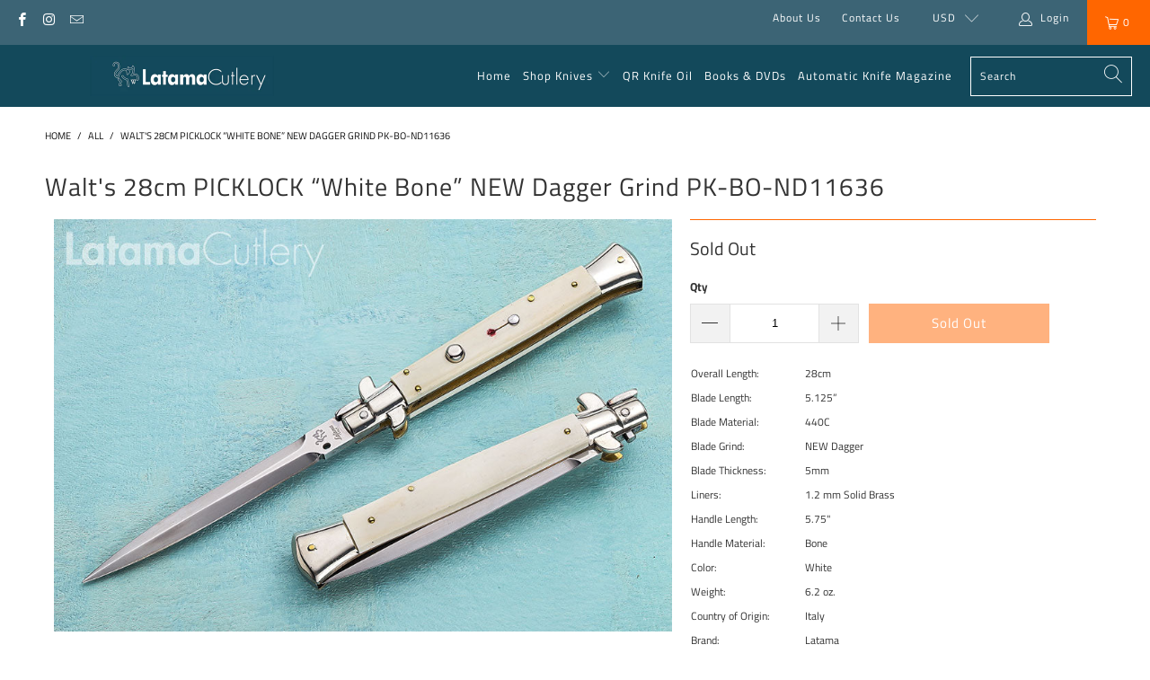

--- FILE ---
content_type: text/html; charset=utf-8
request_url: https://latama.net/products/walts-28cm-picklock-white-bone-new-dagger-grind-pk-bo-nd11636
body_size: 27197
content:


 <!DOCTYPE html>
<html lang="en">
<head> <meta charset="utf-8"> <meta http-equiv="cleartype" content="on"> <meta name="robots" content="index,follow"> <!-- Mobile Specific Metas --> <meta name="HandheldFriendly" content="True"> <meta name="MobileOptimized" content="320"> <meta name="viewport" content="width=device-width,initial-scale=1"> <meta name="theme-color" content="#ffffff"> <title>
   Walt&#39;s 28cm PICKLOCK “White Bone” NEW Dagger Grind PK-BO-ND11636 - LATAMA</title> <link rel="preconnect dns-prefetch" href="https://fonts.shopifycdn.com" /> <link rel="preconnect dns-prefetch" href="https://cdn.shopify.com" /> <link rel="preconnect dns-prefetch" href="https://v.shopify.com" /> <link rel="preconnect dns-prefetch" href="https://cdn.shopifycloud.com" /> <link rel="preload" href="https://cdnjs.cloudflare.com/ajax/libs/fancybox/3.5.6/jquery.fancybox.css" as= "style"onload="this.rel='stylesheet'"> <!-- Stylesheets for eComm Performance "6.2.0" --> <link href="//latama.net/cdn/shop/t/249/assets/styles.css?v=97404755152999308711767480664" rel="stylesheet" type="text/css" media="all" /> <script>
   window.lazySizesConfig = window.lazySizesConfig || {};
   lazySizesConfig.expand = 300;
   lazySizesConfig.loadHidden = false;
   /*! lazysizes - v5.2.2 - bgset plugin */
   !function(e,t){var a=function(){t(e.lazySizes),e.removeEventListener("lazyunveilread",a,!0)};t=t.bind(null,e,e.document),"object"==typeof module&&module.exports?t(require("lazysizes")):"function"==typeof define&&define.amd?define(["lazysizes"],t):e.lazySizes?a():e.addEventListener("lazyunveilread",a,!0)}(window,function(e,z,g){"use strict";var c,y,b,f,i,s,n,v,m;e.addEventListener&&(c=g.cfg,y=/\s+/g,b=/\s*\|\s+|\s+\|\s*/g,f=/^(.+?)(?:\s+\[\s*(.+?)\s*\])(?:\s+\[\s*(.+?)\s*\])?$/,i=/^\s*\(*\s*type\s*:\s*(.+?)\s*\)*\s*$/,s=/\(|\)|'/,n={contain:1,cover:1},v=function(e,t){var a;t&&((a=t.match(i))&&a[1]?e.setAttribute("type",a[1]):e.setAttribute("media",c.customMedia[t]||t))},m=function(e){var t,a,i,r;e.target._lazybgset&&(a=(t=e.target)._lazybgset,(i=t.currentSrc||t.src)&&((r=g.fire(a,"bgsetproxy",{src:i,useSrc:s.test(i)?JSON.stringify(i):i})).defaultPrevented||(a.style.backgroundImage="url("+r.detail.useSrc+")")),t._lazybgsetLoading&&(g.fire(a,"_lazyloaded",{},!1,!0),delete t._lazybgsetLoading))},addEventListener("lazybeforeunveil",function(e){var t,a,i,r,s,n,l,d,o,u;!e.defaultPrevented&&(t=e.target.getAttribute("data-bgset"))&&(o=e.target,(u=z.createElement("img")).alt="",u._lazybgsetLoading=!0,e.detail.firesLoad=!0,a=t,i=o,r=u,s=z.createElement("picture"),n=i.getAttribute(c.sizesAttr),l=i.getAttribute("data-ratio"),d=i.getAttribute("data-optimumx"),i._lazybgset&&i._lazybgset.parentNode==i&&i.removeChild(i._lazybgset),Object.defineProperty(r,"_lazybgset",{value:i,writable:!0}),Object.defineProperty(i,"_lazybgset",{value:s,writable:!0}),a=a.replace(y," ").split(b),s.style.display="none",r.className=c.lazyClass,1!=a.length||n||(n="auto"),a.forEach(function(e){var t,a=z.createElement("source");n&&"auto"!=n&&a.setAttribute("sizes",n),(t=e.match(f))?(a.setAttribute(c.srcsetAttr,t[1]),v(a,t[2]),v(a,t[3])):a.setAttribute(c.srcsetAttr,e),s.appendChild(a)}),n&&(r.setAttribute(c.sizesAttr,n),i.removeAttribute(c.sizesAttr),i.removeAttribute("sizes")),d&&r.setAttribute("data-optimumx",d),l&&r.setAttribute("data-ratio",l),s.appendChild(r),i.appendChild(s),setTimeout(function(){g.loader.unveil(u),g.rAF(function(){g.fire(u,"_lazyloaded",{},!0,!0),u.complete&&m({target:u})})}))}),z.addEventListener("load",m,!0),e.addEventListener("lazybeforesizes",function(e){var t,a,i,r;e.detail.instance==g&&e.target._lazybgset&&e.detail.dataAttr&&(t=e.target._lazybgset,i=t,r=(getComputedStyle(i)||{getPropertyValue:function(){}}).getPropertyValue("background-size"),!n[r]&&n[i.style.backgroundSize]&&(r=i.style.backgroundSize),n[a=r]&&(e.target._lazysizesParentFit=a,g.rAF(function(){e.target.setAttribute("data-parent-fit",a),e.target._lazysizesParentFit&&delete e.target._lazysizesParentFit})))},!0),z.documentElement.addEventListener("lazybeforesizes",function(e){var t,a;!e.defaultPrevented&&e.target._lazybgset&&e.detail.instance==g&&(e.detail.width=(t=e.target._lazybgset,a=g.gW(t,t.parentNode),(!t._lazysizesWidth||a>t._lazysizesWidth)&&(t._lazysizesWidth=a),t._lazysizesWidth))}))});
   /*! lazysizes - v5.3.2 */
   !function(e){var t=function(u,D,f){"use strict";var k,H;if(function(){var e;var t={lazyClass:"lazyload",loadedClass:"lazyloaded",loadingClass:"lazyloading",preloadClass:"lazypreload",errorClass:"lazyerror",autosizesClass:"lazyautosizes",fastLoadedClass:"ls-is-cached",iframeLoadMode:0,srcAttr:"data-src",srcsetAttr:"data-srcset",sizesAttr:"data-sizes",minSize:40,customMedia:{},init:true,expFactor:1.5,hFac:.8,loadMode:2,loadHidden:true,ricTimeout:0,throttleDelay:125};H=u.lazySizesConfig||u.lazysizesConfig||{};for(e in t){if(!(e in H)){H[e]=t[e]}}}(),!D||!D.getElementsByClassName){return{init:function(){},cfg:H,noSupport:true}}var O=D.documentElement,i=u.HTMLPictureElement,P="addEventListener",$="getAttribute",q=u[P].bind(u),I=u.setTimeout,U=u.requestAnimationFrame||I,o=u.requestIdleCallback,j=/^picture$/i,r=["load","error","lazyincluded","_lazyloaded"],a={},G=Array.prototype.forEach,J=function(e,t){if(!a[t]){a[t]=new RegExp("(\\s|^)"+t+"(\\s|$)")}return a[t].test(e[$]("class")||"")&&a[t]},K=function(e,t){if(!J(e,t)){e.setAttribute("class",(e[$]("class")||"").trim()+" "+t)}},Q=function(e,t){var a;if(a=J(e,t)){e.setAttribute("class",(e[$]("class")||"").replace(a," "))}},V=function(t,a,e){var i=e?P:"removeEventListener";if(e){V(t,a)}r.forEach(function(e){t[i](e,a)})},X=function(e,t,a,i,r){var n=D.createEvent("Event");if(!a){a={}}a.instance=k;n.initEvent(t,!i,!r);n.detail=a;e.dispatchEvent(n);return n},Y=function(e,t){var a;if(!i&&(a=u.picturefill||H.pf)){if(t&&t.src&&!e[$]("srcset")){e.setAttribute("srcset",t.src)}a({reevaluate:true,elements:[e]})}else if(t&&t.src){e.src=t.src}},Z=function(e,t){return(getComputedStyle(e,null)||{})[t]},s=function(e,t,a){a=a||e.offsetWidth;while(a<H.minSize&&t&&!e._lazysizesWidth){a=t.offsetWidth;t=t.parentNode}return a},ee=function(){var a,i;var t=[];var r=[];var n=t;var s=function(){var e=n;n=t.length?r:t;a=true;i=false;while(e.length){e.shift()()}a=false};var e=function(e,t){if(a&&!t){e.apply(this,arguments)}else{n.push(e);if(!i){i=true;(D.hidden?I:U)(s)}}};e._lsFlush=s;return e}(),te=function(a,e){return e?function(){ee(a)}:function(){var e=this;var t=arguments;ee(function(){a.apply(e,t)})}},ae=function(e){var a;var i=0;var r=H.throttleDelay;var n=H.ricTimeout;var t=function(){a=false;i=f.now();e()};var s=o&&n>49?function(){o(t,{timeout:n});if(n!==H.ricTimeout){n=H.ricTimeout}}:te(function(){I(t)},true);return function(e){var t;if(e=e===true){n=33}if(a){return}a=true;t=r-(f.now()-i);if(t<0){t=0}if(e||t<9){s()}else{I(s,t)}}},ie=function(e){var t,a;var i=99;var r=function(){t=null;e()};var n=function(){var e=f.now()-a;if(e<i){I(n,i-e)}else{(o||r)(r)}};return function(){a=f.now();if(!t){t=I(n,i)}}},e=function(){var v,m,c,h,e;var y,z,g,p,C,b,A;var n=/^img$/i;var d=/^iframe$/i;var E="onscroll"in u&&!/(gle|ing)bot/.test(navigator.userAgent);var _=0;var w=0;var M=0;var N=-1;var L=function(e){M--;if(!e||M<0||!e.target){M=0}};var x=function(e){if(A==null){A=Z(D.body,"visibility")=="hidden"}return A||!(Z(e.parentNode,"visibility")=="hidden"&&Z(e,"visibility")=="hidden")};var W=function(e,t){var a;var i=e;var r=x(e);g-=t;b+=t;p-=t;C+=t;while(r&&(i=i.offsetParent)&&i!=D.body&&i!=O){r=(Z(i,"opacity")||1)>0;if(r&&Z(i,"overflow")!="visible"){a=i.getBoundingClientRect();r=C>a.left&&p<a.right&&b>a.top-1&&g<a.bottom+1}}return r};var t=function(){var e,t,a,i,r,n,s,o,l,u,f,c;var d=k.elements;if((h=H.loadMode)&&M<8&&(e=d.length)){t=0;N++;for(;t<e;t++){if(!d[t]||d[t]._lazyRace){continue}if(!E||k.prematureUnveil&&k.prematureUnveil(d[t])){R(d[t]);continue}if(!(o=d[t][$]("data-expand"))||!(n=o*1)){n=w}if(!u){u=!H.expand||H.expand<1?O.clientHeight>500&&O.clientWidth>500?500:370:H.expand;k._defEx=u;f=u*H.expFactor;c=H.hFac;A=null;if(w<f&&M<1&&N>2&&h>2&&!D.hidden){w=f;N=0}else if(h>1&&N>1&&M<6){w=u}else{w=_}}if(l!==n){y=innerWidth+n*c;z=innerHeight+n;s=n*-1;l=n}a=d[t].getBoundingClientRect();if((b=a.bottom)>=s&&(g=a.top)<=z&&(C=a.right)>=s*c&&(p=a.left)<=y&&(b||C||p||g)&&(H.loadHidden||x(d[t]))&&(m&&M<3&&!o&&(h<3||N<4)||W(d[t],n))){R(d[t]);r=true;if(M>9){break}}else if(!r&&m&&!i&&M<4&&N<4&&h>2&&(v[0]||H.preloadAfterLoad)&&(v[0]||!o&&(b||C||p||g||d[t][$](H.sizesAttr)!="auto"))){i=v[0]||d[t]}}if(i&&!r){R(i)}}};var a=ae(t);var S=function(e){var t=e.target;if(t._lazyCache){delete t._lazyCache;return}L(e);K(t,H.loadedClass);Q(t,H.loadingClass);V(t,B);X(t,"lazyloaded")};var i=te(S);var B=function(e){i({target:e.target})};var T=function(e,t){var a=e.getAttribute("data-load-mode")||H.iframeLoadMode;if(a==0){e.contentWindow.location.replace(t)}else if(a==1){e.src=t}};var F=function(e){var t;var a=e[$](H.srcsetAttr);if(t=H.customMedia[e[$]("data-media")||e[$]("media")]){e.setAttribute("media",t)}if(a){e.setAttribute("srcset",a)}};var s=te(function(t,e,a,i,r){var n,s,o,l,u,f;if(!(u=X(t,"lazybeforeunveil",e)).defaultPrevented){if(i){if(a){K(t,H.autosizesClass)}else{t.setAttribute("sizes",i)}}s=t[$](H.srcsetAttr);n=t[$](H.srcAttr);if(r){o=t.parentNode;l=o&&j.test(o.nodeName||"")}f=e.firesLoad||"src"in t&&(s||n||l);u={target:t};K(t,H.loadingClass);if(f){clearTimeout(c);c=I(L,2500);V(t,B,true)}if(l){G.call(o.getElementsByTagName("source"),F)}if(s){t.setAttribute("srcset",s)}else if(n&&!l){if(d.test(t.nodeName)){T(t,n)}else{t.src=n}}if(r&&(s||l)){Y(t,{src:n})}}if(t._lazyRace){delete t._lazyRace}Q(t,H.lazyClass);ee(function(){var e=t.complete&&t.naturalWidth>1;if(!f||e){if(e){K(t,H.fastLoadedClass)}S(u);t._lazyCache=true;I(function(){if("_lazyCache"in t){delete t._lazyCache}},9)}if(t.loading=="lazy"){M--}},true)});var R=function(e){if(e._lazyRace){return}var t;var a=n.test(e.nodeName);var i=a&&(e[$](H.sizesAttr)||e[$]("sizes"));var r=i=="auto";if((r||!m)&&a&&(e[$]("src")||e.srcset)&&!e.complete&&!J(e,H.errorClass)&&J(e,H.lazyClass)){return}t=X(e,"lazyunveilread").detail;if(r){re.updateElem(e,true,e.offsetWidth)}e._lazyRace=true;M++;s(e,t,r,i,a)};var r=ie(function(){H.loadMode=3;a()});var o=function(){if(H.loadMode==3){H.loadMode=2}r()};var l=function(){if(m){return}if(f.now()-e<999){I(l,999);return}m=true;H.loadMode=3;a();q("scroll",o,true)};return{_:function(){e=f.now();k.elements=D.getElementsByClassName(H.lazyClass);v=D.getElementsByClassName(H.lazyClass+" "+H.preloadClass);q("scroll",a,true);q("resize",a,true);q("pageshow",function(e){if(e.persisted){var t=D.querySelectorAll("."+H.loadingClass);if(t.length&&t.forEach){U(function(){t.forEach(function(e){if(e.complete){R(e)}})})}}});if(u.MutationObserver){new MutationObserver(a).observe(O,{childList:true,subtree:true,attributes:true})}else{O[P]("DOMNodeInserted",a,true);O[P]("DOMAttrModified",a,true);setInterval(a,999)}q("hashchange",a,true);["focus","mouseover","click","load","transitionend","animationend"].forEach(function(e){D[P](e,a,true)});if(/d$|^c/.test(D.readyState)){l()}else{q("load",l);D[P]("DOMContentLoaded",a);I(l,2e4)}if(k.elements.length){t();ee._lsFlush()}else{a()}},checkElems:a,unveil:R,_aLSL:o}}(),re=function(){var a;var n=te(function(e,t,a,i){var r,n,s;e._lazysizesWidth=i;i+="px";e.setAttribute("sizes",i);if(j.test(t.nodeName||"")){r=t.getElementsByTagName("source");for(n=0,s=r.length;n<s;n++){r[n].setAttribute("sizes",i)}}if(!a.detail.dataAttr){Y(e,a.detail)}});var i=function(e,t,a){var i;var r=e.parentNode;if(r){a=s(e,r,a);i=X(e,"lazybeforesizes",{width:a,dataAttr:!!t});if(!i.defaultPrevented){a=i.detail.width;if(a&&a!==e._lazysizesWidth){n(e,r,i,a)}}}};var e=function(){var e;var t=a.length;if(t){e=0;for(;e<t;e++){i(a[e])}}};var t=ie(e);return{_:function(){a=D.getElementsByClassName(H.autosizesClass);q("resize",t)},checkElems:t,updateElem:i}}(),t=function(){if(!t.i&&D.getElementsByClassName){t.i=true;re._();e._()}};return I(function(){H.init&&t()}),k={cfg:H,autoSizer:re,loader:e,init:t,uP:Y,aC:K,rC:Q,hC:J,fire:X,gW:s,rAF:ee}}(e,e.document,Date);e.lazySizes=t,"object"==typeof module&&module.exports&&(module.exports=t)}("undefined"!=typeof window?window:{});</script> <meta name="description" content="The celebrated old-school Picklock mechanism releases the blade in the traditional fashion sought after by seasoned collectors. Our selected White Bone scales can only be described as “Elegant.” The smooth white bone finish creates a special look for a special place in your collection." /> <link rel="shortcut icon" type="image/x-icon" href="files/Latama_Cat_-_Favicon.png"> <link rel="apple-touch-icon" href="files/Latama_Cat_-_Favicon.png"/> <link rel="apple-touch-icon" sizes="57x57" href="files/Latama_Cat_-_Favicon.png"/> <link rel="apple-touch-icon" sizes="60x60" href="files/Latama_Cat_-_Favicon.png"/> <link rel="apple-touch-icon" sizes="72x72" href="files/Latama_Cat_-_Favicon.png"/> <link rel="apple-touch-icon" sizes="76x76" href="files/Latama_Cat_-_Favicon.png"/> <link rel="apple-touch-icon" sizes="114x114" href="files/Latama_Cat_-_Favicon.png"/> <link rel="apple-touch-icon" sizes="180x180" href="files/Latama_Cat_-_Favicon.png"/> <link rel="apple-touch-icon" sizes="228x228" href="files/Latama_Cat_-_Favicon.png"/> <link rel="canonical" href="https://latama.net/products/walts-28cm-picklock-white-bone-new-dagger-grind-pk-bo-nd11636" /> <script>window.performance && window.performance.mark && window.performance.mark('shopify.content_for_header.start');</script><meta id="shopify-digital-wallet" name="shopify-digital-wallet" content="/9367614/digital_wallets/dialog">
<meta name="shopify-checkout-api-token" content="ea0eff73bc1c1f683a7f4d05e0de0c6f">
<meta id="in-context-paypal-metadata" data-shop-id="9367614" data-venmo-supported="true" data-environment="production" data-locale="en_US" data-paypal-v4="true" data-currency="USD">
<link rel="alternate" type="application/json+oembed" href="https://latama.net/products/walts-28cm-picklock-white-bone-new-dagger-grind-pk-bo-nd11636.oembed">
<script async="async" src="/checkouts/internal/preloads.js?locale=en-US"></script>
<script id="shopify-features" type="application/json">{"accessToken":"ea0eff73bc1c1f683a7f4d05e0de0c6f","betas":["rich-media-storefront-analytics"],"domain":"latama.net","predictiveSearch":true,"shopId":9367614,"locale":"en"}</script>
<script>var Shopify = Shopify || {};
Shopify.shop = "latama.myshopify.com";
Shopify.locale = "en";
Shopify.currency = {"active":"USD","rate":"1.0"};
Shopify.country = "US";
Shopify.theme = {"name":"Custom January 26 with custom menu","id":183448011027,"schema_name":"eComm Performance","schema_version":"6.2.0","theme_store_id":null,"role":"main"};
Shopify.theme.handle = "null";
Shopify.theme.style = {"id":null,"handle":null};
Shopify.cdnHost = "latama.net/cdn";
Shopify.routes = Shopify.routes || {};
Shopify.routes.root = "/";</script>
<script type="module">!function(o){(o.Shopify=o.Shopify||{}).modules=!0}(window);</script>
<script>!function(o){function n(){var o=[];function n(){o.push(Array.prototype.slice.apply(arguments))}return n.q=o,n}var t=o.Shopify=o.Shopify||{};t.loadFeatures=n(),t.autoloadFeatures=n()}(window);</script>
<script id="shop-js-analytics" type="application/json">{"pageType":"product"}</script>
<script defer="defer" async type="module" src="//latama.net/cdn/shopifycloud/shop-js/modules/v2/client.init-shop-cart-sync_BT-GjEfc.en.esm.js"></script>
<script defer="defer" async type="module" src="//latama.net/cdn/shopifycloud/shop-js/modules/v2/chunk.common_D58fp_Oc.esm.js"></script>
<script defer="defer" async type="module" src="//latama.net/cdn/shopifycloud/shop-js/modules/v2/chunk.modal_xMitdFEc.esm.js"></script>
<script type="module">
  await import("//latama.net/cdn/shopifycloud/shop-js/modules/v2/client.init-shop-cart-sync_BT-GjEfc.en.esm.js");
await import("//latama.net/cdn/shopifycloud/shop-js/modules/v2/chunk.common_D58fp_Oc.esm.js");
await import("//latama.net/cdn/shopifycloud/shop-js/modules/v2/chunk.modal_xMitdFEc.esm.js");

  window.Shopify.SignInWithShop?.initShopCartSync?.({"fedCMEnabled":true,"windoidEnabled":true});

</script>
<script>(function() {
  var isLoaded = false;
  function asyncLoad() {
    if (isLoaded) return;
    isLoaded = true;
    var urls = ["https:\/\/static.mailerlite.com\/data\/a\/1445\/1445076\/universal_r3w8o0b1t9.js?shop=latama.myshopify.com"];
    for (var i = 0; i <urls.length; i++) {
      var s = document.createElement('script');
      s.type = 'text/javascript';
      s.async = true;
      s.src = urls[i];
      var x = document.getElementsByTagName('script')[0];
      x.parentNode.insertBefore(s, x);
    }
  };
  if(window.attachEvent) {
    window.attachEvent('onload', asyncLoad);
  } else {
    window.addEventListener('load', asyncLoad, false);
  }
})();</script>
<script id="__st">var __st={"a":9367614,"offset":-18000,"reqid":"5a3fa325-5ab4-4867-87c4-77fb0aa85770-1769097846","pageurl":"latama.net\/products\/walts-28cm-picklock-white-bone-new-dagger-grind-pk-bo-nd11636","u":"eb1bb4c60f5b","p":"product","rtyp":"product","rid":6765106790475};</script>
<script>window.ShopifyPaypalV4VisibilityTracking = true;</script>
<script id="captcha-bootstrap">!function(){'use strict';const t='contact',e='account',n='new_comment',o=[[t,t],['blogs',n],['comments',n],[t,'customer']],c=[[e,'customer_login'],[e,'guest_login'],[e,'recover_customer_password'],[e,'create_customer']],r=t=>t.map((([t,e])=>`form[action*='/${t}']:not([data-nocaptcha='true']) input[name='form_type'][value='${e}']`)).join(','),a=t=>()=>t?[...document.querySelectorAll(t)].map((t=>t.form)):[];function s(){const t=[...o],e=r(t);return a(e)}const i='password',u='form_key',d=['recaptcha-v3-token','g-recaptcha-response','h-captcha-response',i],f=()=>{try{return window.sessionStorage}catch{return}},m='__shopify_v',_=t=>t.elements[u];function p(t,e,n=!1){try{const o=window.sessionStorage,c=JSON.parse(o.getItem(e)),{data:r}=function(t){const{data:e,action:n}=t;return t[m]||n?{data:e,action:n}:{data:t,action:n}}(c);for(const[e,n]of Object.entries(r))t.elements[e]&&(t.elements[e].value=n);n&&o.removeItem(e)}catch(o){console.error('form repopulation failed',{error:o})}}const l='form_type',E='cptcha';function T(t){t.dataset[E]=!0}const w=window,h=w.document,L='Shopify',v='ce_forms',y='captcha';let A=!1;((t,e)=>{const n=(g='f06e6c50-85a8-45c8-87d0-21a2b65856fe',I='https://cdn.shopify.com/shopifycloud/storefront-forms-hcaptcha/ce_storefront_forms_captcha_hcaptcha.v1.5.2.iife.js',D={infoText:'Protected by hCaptcha',privacyText:'Privacy',termsText:'Terms'},(t,e,n)=>{const o=w[L][v],c=o.bindForm;if(c)return c(t,g,e,D).then(n);var r;o.q.push([[t,g,e,D],n]),r=I,A||(h.body.append(Object.assign(h.createElement('script'),{id:'captcha-provider',async:!0,src:r})),A=!0)});var g,I,D;w[L]=w[L]||{},w[L][v]=w[L][v]||{},w[L][v].q=[],w[L][y]=w[L][y]||{},w[L][y].protect=function(t,e){n(t,void 0,e),T(t)},Object.freeze(w[L][y]),function(t,e,n,w,h,L){const[v,y,A,g]=function(t,e,n){const i=e?o:[],u=t?c:[],d=[...i,...u],f=r(d),m=r(i),_=r(d.filter((([t,e])=>n.includes(e))));return[a(f),a(m),a(_),s()]}(w,h,L),I=t=>{const e=t.target;return e instanceof HTMLFormElement?e:e&&e.form},D=t=>v().includes(t);t.addEventListener('submit',(t=>{const e=I(t);if(!e)return;const n=D(e)&&!e.dataset.hcaptchaBound&&!e.dataset.recaptchaBound,o=_(e),c=g().includes(e)&&(!o||!o.value);(n||c)&&t.preventDefault(),c&&!n&&(function(t){try{if(!f())return;!function(t){const e=f();if(!e)return;const n=_(t);if(!n)return;const o=n.value;o&&e.removeItem(o)}(t);const e=Array.from(Array(32),(()=>Math.random().toString(36)[2])).join('');!function(t,e){_(t)||t.append(Object.assign(document.createElement('input'),{type:'hidden',name:u})),t.elements[u].value=e}(t,e),function(t,e){const n=f();if(!n)return;const o=[...t.querySelectorAll(`input[type='${i}']`)].map((({name:t})=>t)),c=[...d,...o],r={};for(const[a,s]of new FormData(t).entries())c.includes(a)||(r[a]=s);n.setItem(e,JSON.stringify({[m]:1,action:t.action,data:r}))}(t,e)}catch(e){console.error('failed to persist form',e)}}(e),e.submit())}));const S=(t,e)=>{t&&!t.dataset[E]&&(n(t,e.some((e=>e===t))),T(t))};for(const o of['focusin','change'])t.addEventListener(o,(t=>{const e=I(t);D(e)&&S(e,y())}));const B=e.get('form_key'),M=e.get(l),P=B&&M;t.addEventListener('DOMContentLoaded',(()=>{const t=y();if(P)for(const e of t)e.elements[l].value===M&&p(e,B);[...new Set([...A(),...v().filter((t=>'true'===t.dataset.shopifyCaptcha))])].forEach((e=>S(e,t)))}))}(h,new URLSearchParams(w.location.search),n,t,e,['guest_login'])})(!0,!0)}();</script>
<script integrity="sha256-4kQ18oKyAcykRKYeNunJcIwy7WH5gtpwJnB7kiuLZ1E=" data-source-attribution="shopify.loadfeatures" defer="defer" src="//latama.net/cdn/shopifycloud/storefront/assets/storefront/load_feature-a0a9edcb.js" crossorigin="anonymous"></script>
<script data-source-attribution="shopify.dynamic_checkout.dynamic.init">var Shopify=Shopify||{};Shopify.PaymentButton=Shopify.PaymentButton||{isStorefrontPortableWallets:!0,init:function(){window.Shopify.PaymentButton.init=function(){};var t=document.createElement("script");t.src="https://latama.net/cdn/shopifycloud/portable-wallets/latest/portable-wallets.en.js",t.type="module",document.head.appendChild(t)}};
</script>
<script data-source-attribution="shopify.dynamic_checkout.buyer_consent">
  function portableWalletsHideBuyerConsent(e){var t=document.getElementById("shopify-buyer-consent"),n=document.getElementById("shopify-subscription-policy-button");t&&n&&(t.classList.add("hidden"),t.setAttribute("aria-hidden","true"),n.removeEventListener("click",e))}function portableWalletsShowBuyerConsent(e){var t=document.getElementById("shopify-buyer-consent"),n=document.getElementById("shopify-subscription-policy-button");t&&n&&(t.classList.remove("hidden"),t.removeAttribute("aria-hidden"),n.addEventListener("click",e))}window.Shopify?.PaymentButton&&(window.Shopify.PaymentButton.hideBuyerConsent=portableWalletsHideBuyerConsent,window.Shopify.PaymentButton.showBuyerConsent=portableWalletsShowBuyerConsent);
</script>
<script data-source-attribution="shopify.dynamic_checkout.cart.bootstrap">document.addEventListener("DOMContentLoaded",(function(){function t(){return document.querySelector("shopify-accelerated-checkout-cart, shopify-accelerated-checkout")}if(t())Shopify.PaymentButton.init();else{new MutationObserver((function(e,n){t()&&(Shopify.PaymentButton.init(),n.disconnect())})).observe(document.body,{childList:!0,subtree:!0})}}));
</script>
<script id='scb4127' type='text/javascript' async='' src='https://latama.net/cdn/shopifycloud/privacy-banner/storefront-banner.js'></script><link id="shopify-accelerated-checkout-styles" rel="stylesheet" media="screen" href="https://latama.net/cdn/shopifycloud/portable-wallets/latest/accelerated-checkout-backwards-compat.css" crossorigin="anonymous">
<style id="shopify-accelerated-checkout-cart">
        #shopify-buyer-consent {
  margin-top: 1em;
  display: inline-block;
  width: 100%;
}

#shopify-buyer-consent.hidden {
  display: none;
}

#shopify-subscription-policy-button {
  background: none;
  border: none;
  padding: 0;
  text-decoration: underline;
  font-size: inherit;
  cursor: pointer;
}

#shopify-subscription-policy-button::before {
  box-shadow: none;
}

      </style>

<script>window.performance && window.performance.mark && window.performance.mark('shopify.content_for_header.end');</script>
 

<meta name="author" content="LATAMA">
<meta property="og:url" content="https://latama.net/products/walts-28cm-picklock-white-bone-new-dagger-grind-pk-bo-nd11636">
<meta property="og:site_name" content="LATAMA"> <meta property="og:type" content="product"> <meta property="og:title" content="Walt&#39;s 28cm PICKLOCK “White Bone” NEW Dagger Grind PK-BO-ND11636"> <meta property="og:image" content="https://latama.net/cdn/shop/products/PK-BO-ND11536-w900_cf530390-e455-4ad1-b6ab-ec2ec3b46be6_600x.jpg?v=1663083626"> <meta property="og:image:secure_url" content="https://latama.net/cdn/shop/products/PK-BO-ND11536-w900_cf530390-e455-4ad1-b6ab-ec2ec3b46be6_600x.jpg?v=1663083626"> <meta property="og:image:width" content="900"> <meta property="og:image:height" content="600"> <meta property="product:price:amount" content="585.00"> <meta property="product:price:currency" content="USD"> <meta property="og:description" content="The celebrated old-school Picklock mechanism releases the blade in the traditional fashion sought after by seasoned collectors. Our selected White Bone scales can only be described as “Elegant.” The smooth white bone finish creates a special look for a special place in your collection.">




<meta name="twitter:card" content="summary"> <meta name="twitter:title" content="Walt's 28cm PICKLOCK “White Bone” NEW Dagger Grind PK-BO-ND11636"> <meta name="twitter:description" content="Walt&#39;s 28cm PICKLOCK NEW Dagger 2022 Edition starts with a New STRONGER and RUST RESISTANT 5mm back spring, deploying FASTER than ever with a solid lock-up you can hear and feel. Featuring our NEW 440C Dagger Grind blade, solid nickel silver bolsters, and 1.2 mm thick brass liners held together with solid brass pins in the traditional fashion.The celebrated old-school Picklock mechanism releases the blade in the traditional fashion sought after by seasoned collectors. Our selected White Bone scales can only be described as “Elegant.” The smooth white bone finish creates a special look for a special place in your collection.Familiar LATAMA over Italy and Walt&#39;s stylized Cat tang stamp grace the blade of this Pure Italian Stiletto. Overall Length: 28cm Blade Length: 5.125” Blade Material: 440C Blade Grind: NEW Dagger Blade Thickness: 5mm Liners: 1.2 mm Solid Brass Handle"> <meta name="twitter:image" content="https://latama.net/cdn/shop/products/PK-BO-ND11536-w900_cf530390-e455-4ad1-b6ab-ec2ec3b46be6_240x.jpg?v=1663083626"> <meta name="twitter:image:width" content="240"> <meta name="twitter:image:height" content="240"> <meta name="twitter:image:alt" content="Walt&#39;s PK-BO-ND11536">


 
 
<link href="https://monorail-edge.shopifysvc.com" rel="dns-prefetch">
<script>(function(){if ("sendBeacon" in navigator && "performance" in window) {try {var session_token_from_headers = performance.getEntriesByType('navigation')[0].serverTiming.find(x => x.name == '_s').description;} catch {var session_token_from_headers = undefined;}var session_cookie_matches = document.cookie.match(/_shopify_s=([^;]*)/);var session_token_from_cookie = session_cookie_matches && session_cookie_matches.length === 2 ? session_cookie_matches[1] : "";var session_token = session_token_from_headers || session_token_from_cookie || "";function handle_abandonment_event(e) {var entries = performance.getEntries().filter(function(entry) {return /monorail-edge.shopifysvc.com/.test(entry.name);});if (!window.abandonment_tracked && entries.length === 0) {window.abandonment_tracked = true;var currentMs = Date.now();var navigation_start = performance.timing.navigationStart;var payload = {shop_id: 9367614,url: window.location.href,navigation_start,duration: currentMs - navigation_start,session_token,page_type: "product"};window.navigator.sendBeacon("https://monorail-edge.shopifysvc.com/v1/produce", JSON.stringify({schema_id: "online_store_buyer_site_abandonment/1.1",payload: payload,metadata: {event_created_at_ms: currentMs,event_sent_at_ms: currentMs}}));}}window.addEventListener('pagehide', handle_abandonment_event);}}());</script>
<script id="web-pixels-manager-setup">(function e(e,d,r,n,o){if(void 0===o&&(o={}),!Boolean(null===(a=null===(i=window.Shopify)||void 0===i?void 0:i.analytics)||void 0===a?void 0:a.replayQueue)){var i,a;window.Shopify=window.Shopify||{};var t=window.Shopify;t.analytics=t.analytics||{};var s=t.analytics;s.replayQueue=[],s.publish=function(e,d,r){return s.replayQueue.push([e,d,r]),!0};try{self.performance.mark("wpm:start")}catch(e){}var l=function(){var e={modern:/Edge?\/(1{2}[4-9]|1[2-9]\d|[2-9]\d{2}|\d{4,})\.\d+(\.\d+|)|Firefox\/(1{2}[4-9]|1[2-9]\d|[2-9]\d{2}|\d{4,})\.\d+(\.\d+|)|Chrom(ium|e)\/(9{2}|\d{3,})\.\d+(\.\d+|)|(Maci|X1{2}).+ Version\/(15\.\d+|(1[6-9]|[2-9]\d|\d{3,})\.\d+)([,.]\d+|)( \(\w+\)|)( Mobile\/\w+|) Safari\/|Chrome.+OPR\/(9{2}|\d{3,})\.\d+\.\d+|(CPU[ +]OS|iPhone[ +]OS|CPU[ +]iPhone|CPU IPhone OS|CPU iPad OS)[ +]+(15[._]\d+|(1[6-9]|[2-9]\d|\d{3,})[._]\d+)([._]\d+|)|Android:?[ /-](13[3-9]|1[4-9]\d|[2-9]\d{2}|\d{4,})(\.\d+|)(\.\d+|)|Android.+Firefox\/(13[5-9]|1[4-9]\d|[2-9]\d{2}|\d{4,})\.\d+(\.\d+|)|Android.+Chrom(ium|e)\/(13[3-9]|1[4-9]\d|[2-9]\d{2}|\d{4,})\.\d+(\.\d+|)|SamsungBrowser\/([2-9]\d|\d{3,})\.\d+/,legacy:/Edge?\/(1[6-9]|[2-9]\d|\d{3,})\.\d+(\.\d+|)|Firefox\/(5[4-9]|[6-9]\d|\d{3,})\.\d+(\.\d+|)|Chrom(ium|e)\/(5[1-9]|[6-9]\d|\d{3,})\.\d+(\.\d+|)([\d.]+$|.*Safari\/(?![\d.]+ Edge\/[\d.]+$))|(Maci|X1{2}).+ Version\/(10\.\d+|(1[1-9]|[2-9]\d|\d{3,})\.\d+)([,.]\d+|)( \(\w+\)|)( Mobile\/\w+|) Safari\/|Chrome.+OPR\/(3[89]|[4-9]\d|\d{3,})\.\d+\.\d+|(CPU[ +]OS|iPhone[ +]OS|CPU[ +]iPhone|CPU IPhone OS|CPU iPad OS)[ +]+(10[._]\d+|(1[1-9]|[2-9]\d|\d{3,})[._]\d+)([._]\d+|)|Android:?[ /-](13[3-9]|1[4-9]\d|[2-9]\d{2}|\d{4,})(\.\d+|)(\.\d+|)|Mobile Safari.+OPR\/([89]\d|\d{3,})\.\d+\.\d+|Android.+Firefox\/(13[5-9]|1[4-9]\d|[2-9]\d{2}|\d{4,})\.\d+(\.\d+|)|Android.+Chrom(ium|e)\/(13[3-9]|1[4-9]\d|[2-9]\d{2}|\d{4,})\.\d+(\.\d+|)|Android.+(UC? ?Browser|UCWEB|U3)[ /]?(15\.([5-9]|\d{2,})|(1[6-9]|[2-9]\d|\d{3,})\.\d+)\.\d+|SamsungBrowser\/(5\.\d+|([6-9]|\d{2,})\.\d+)|Android.+MQ{2}Browser\/(14(\.(9|\d{2,})|)|(1[5-9]|[2-9]\d|\d{3,})(\.\d+|))(\.\d+|)|K[Aa][Ii]OS\/(3\.\d+|([4-9]|\d{2,})\.\d+)(\.\d+|)/},d=e.modern,r=e.legacy,n=navigator.userAgent;return n.match(d)?"modern":n.match(r)?"legacy":"unknown"}(),u="modern"===l?"modern":"legacy",c=(null!=n?n:{modern:"",legacy:""})[u],f=function(e){return[e.baseUrl,"/wpm","/b",e.hashVersion,"modern"===e.buildTarget?"m":"l",".js"].join("")}({baseUrl:d,hashVersion:r,buildTarget:u}),m=function(e){var d=e.version,r=e.bundleTarget,n=e.surface,o=e.pageUrl,i=e.monorailEndpoint;return{emit:function(e){var a=e.status,t=e.errorMsg,s=(new Date).getTime(),l=JSON.stringify({metadata:{event_sent_at_ms:s},events:[{schema_id:"web_pixels_manager_load/3.1",payload:{version:d,bundle_target:r,page_url:o,status:a,surface:n,error_msg:t},metadata:{event_created_at_ms:s}}]});if(!i)return console&&console.warn&&console.warn("[Web Pixels Manager] No Monorail endpoint provided, skipping logging."),!1;try{return self.navigator.sendBeacon.bind(self.navigator)(i,l)}catch(e){}var u=new XMLHttpRequest;try{return u.open("POST",i,!0),u.setRequestHeader("Content-Type","text/plain"),u.send(l),!0}catch(e){return console&&console.warn&&console.warn("[Web Pixels Manager] Got an unhandled error while logging to Monorail."),!1}}}}({version:r,bundleTarget:l,surface:e.surface,pageUrl:self.location.href,monorailEndpoint:e.monorailEndpoint});try{o.browserTarget=l,function(e){var d=e.src,r=e.async,n=void 0===r||r,o=e.onload,i=e.onerror,a=e.sri,t=e.scriptDataAttributes,s=void 0===t?{}:t,l=document.createElement("script"),u=document.querySelector("head"),c=document.querySelector("body");if(l.async=n,l.src=d,a&&(l.integrity=a,l.crossOrigin="anonymous"),s)for(var f in s)if(Object.prototype.hasOwnProperty.call(s,f))try{l.dataset[f]=s[f]}catch(e){}if(o&&l.addEventListener("load",o),i&&l.addEventListener("error",i),u)u.appendChild(l);else{if(!c)throw new Error("Did not find a head or body element to append the script");c.appendChild(l)}}({src:f,async:!0,onload:function(){if(!function(){var e,d;return Boolean(null===(d=null===(e=window.Shopify)||void 0===e?void 0:e.analytics)||void 0===d?void 0:d.initialized)}()){var d=window.webPixelsManager.init(e)||void 0;if(d){var r=window.Shopify.analytics;r.replayQueue.forEach((function(e){var r=e[0],n=e[1],o=e[2];d.publishCustomEvent(r,n,o)})),r.replayQueue=[],r.publish=d.publishCustomEvent,r.visitor=d.visitor,r.initialized=!0}}},onerror:function(){return m.emit({status:"failed",errorMsg:"".concat(f," has failed to load")})},sri:function(e){var d=/^sha384-[A-Za-z0-9+/=]+$/;return"string"==typeof e&&d.test(e)}(c)?c:"",scriptDataAttributes:o}),m.emit({status:"loading"})}catch(e){m.emit({status:"failed",errorMsg:(null==e?void 0:e.message)||"Unknown error"})}}})({shopId: 9367614,storefrontBaseUrl: "https://latama.net",extensionsBaseUrl: "https://extensions.shopifycdn.com/cdn/shopifycloud/web-pixels-manager",monorailEndpoint: "https://monorail-edge.shopifysvc.com/unstable/produce_batch",surface: "storefront-renderer",enabledBetaFlags: ["2dca8a86"],webPixelsConfigList: [{"id":"144146707","eventPayloadVersion":"1","runtimeContext":"LAX","scriptVersion":"3","type":"CUSTOM","privacyPurposes":["ANALYTICS","MARKETING","SALE_OF_DATA"],"name":"Virtu"},{"id":"154927379","eventPayloadVersion":"v1","runtimeContext":"LAX","scriptVersion":"1","type":"CUSTOM","privacyPurposes":["ANALYTICS"],"name":"Google Analytics tag (migrated)"},{"id":"shopify-app-pixel","configuration":"{}","eventPayloadVersion":"v1","runtimeContext":"STRICT","scriptVersion":"0450","apiClientId":"shopify-pixel","type":"APP","privacyPurposes":["ANALYTICS","MARKETING"]},{"id":"shopify-custom-pixel","eventPayloadVersion":"v1","runtimeContext":"LAX","scriptVersion":"0450","apiClientId":"shopify-pixel","type":"CUSTOM","privacyPurposes":["ANALYTICS","MARKETING"]}],isMerchantRequest: false,initData: {"shop":{"name":"LATAMA","paymentSettings":{"currencyCode":"USD"},"myshopifyDomain":"latama.myshopify.com","countryCode":"US","storefrontUrl":"https:\/\/latama.net"},"customer":null,"cart":null,"checkout":null,"productVariants":[{"price":{"amount":585.0,"currencyCode":"USD"},"product":{"title":"Walt's 28cm PICKLOCK “White Bone” NEW Dagger Grind PK-BO-ND11636","vendor":"Latama Cutlery","id":"6765106790475","untranslatedTitle":"Walt's 28cm PICKLOCK “White Bone” NEW Dagger Grind PK-BO-ND11636","url":"\/products\/walts-28cm-picklock-white-bone-new-dagger-grind-pk-bo-nd11636","type":"Knives"},"id":"39853298450507","image":{"src":"\/\/latama.net\/cdn\/shop\/products\/PK-BO-ND11536-w900_cf530390-e455-4ad1-b6ab-ec2ec3b46be6.jpg?v=1663083626"},"sku":"PK-BO-ND11636","title":"Default Title","untranslatedTitle":"Default Title"}],"purchasingCompany":null},},"https://latama.net/cdn","fcfee988w5aeb613cpc8e4bc33m6693e112",{"modern":"","legacy":""},{"shopId":"9367614","storefrontBaseUrl":"https:\/\/latama.net","extensionBaseUrl":"https:\/\/extensions.shopifycdn.com\/cdn\/shopifycloud\/web-pixels-manager","surface":"storefront-renderer","enabledBetaFlags":"[\"2dca8a86\"]","isMerchantRequest":"false","hashVersion":"fcfee988w5aeb613cpc8e4bc33m6693e112","publish":"custom","events":"[[\"page_viewed\",{}],[\"product_viewed\",{\"productVariant\":{\"price\":{\"amount\":585.0,\"currencyCode\":\"USD\"},\"product\":{\"title\":\"Walt's 28cm PICKLOCK “White Bone” NEW Dagger Grind PK-BO-ND11636\",\"vendor\":\"Latama Cutlery\",\"id\":\"6765106790475\",\"untranslatedTitle\":\"Walt's 28cm PICKLOCK “White Bone” NEW Dagger Grind PK-BO-ND11636\",\"url\":\"\/products\/walts-28cm-picklock-white-bone-new-dagger-grind-pk-bo-nd11636\",\"type\":\"Knives\"},\"id\":\"39853298450507\",\"image\":{\"src\":\"\/\/latama.net\/cdn\/shop\/products\/PK-BO-ND11536-w900_cf530390-e455-4ad1-b6ab-ec2ec3b46be6.jpg?v=1663083626\"},\"sku\":\"PK-BO-ND11636\",\"title\":\"Default Title\",\"untranslatedTitle\":\"Default Title\"}}]]"});</script><script>
  window.ShopifyAnalytics = window.ShopifyAnalytics || {};
  window.ShopifyAnalytics.meta = window.ShopifyAnalytics.meta || {};
  window.ShopifyAnalytics.meta.currency = 'USD';
  var meta = {"product":{"id":6765106790475,"gid":"gid:\/\/shopify\/Product\/6765106790475","vendor":"Latama Cutlery","type":"Knives","handle":"walts-28cm-picklock-white-bone-new-dagger-grind-pk-bo-nd11636","variants":[{"id":39853298450507,"price":58500,"name":"Walt's 28cm PICKLOCK “White Bone” NEW Dagger Grind PK-BO-ND11636","public_title":null,"sku":"PK-BO-ND11636"}],"remote":false},"page":{"pageType":"product","resourceType":"product","resourceId":6765106790475,"requestId":"5a3fa325-5ab4-4867-87c4-77fb0aa85770-1769097846"}};
  for (var attr in meta) {
    window.ShopifyAnalytics.meta[attr] = meta[attr];
  }
</script>
<script class="analytics">
  (function () {
    var customDocumentWrite = function(content) {
      var jquery = null;

      if (window.jQuery) {
        jquery = window.jQuery;
      } else if (window.Checkout && window.Checkout.$) {
        jquery = window.Checkout.$;
      }

      if (jquery) {
        jquery('body').append(content);
      }
    };

    var hasLoggedConversion = function(token) {
      if (token) {
        return document.cookie.indexOf('loggedConversion=' + token) !== -1;
      }
      return false;
    }

    var setCookieIfConversion = function(token) {
      if (token) {
        var twoMonthsFromNow = new Date(Date.now());
        twoMonthsFromNow.setMonth(twoMonthsFromNow.getMonth() + 2);

        document.cookie = 'loggedConversion=' + token + '; expires=' + twoMonthsFromNow;
      }
    }

    var trekkie = window.ShopifyAnalytics.lib = window.trekkie = window.trekkie || [];
    if (trekkie.integrations) {
      return;
    }
    trekkie.methods = [
      'identify',
      'page',
      'ready',
      'track',
      'trackForm',
      'trackLink'
    ];
    trekkie.factory = function(method) {
      return function() {
        var args = Array.prototype.slice.call(arguments);
        args.unshift(method);
        trekkie.push(args);
        return trekkie;
      };
    };
    for (var i = 0; i < trekkie.methods.length; i++) {
      var key = trekkie.methods[i];
      trekkie[key] = trekkie.factory(key);
    }
    trekkie.load = function(config) {
      trekkie.config = config || {};
      trekkie.config.initialDocumentCookie = document.cookie;
      var first = document.getElementsByTagName('script')[0];
      var script = document.createElement('script');
      script.type = 'text/javascript';
      script.onerror = function(e) {
        var scriptFallback = document.createElement('script');
        scriptFallback.type = 'text/javascript';
        scriptFallback.onerror = function(error) {
                var Monorail = {
      produce: function produce(monorailDomain, schemaId, payload) {
        var currentMs = new Date().getTime();
        var event = {
          schema_id: schemaId,
          payload: payload,
          metadata: {
            event_created_at_ms: currentMs,
            event_sent_at_ms: currentMs
          }
        };
        return Monorail.sendRequest("https://" + monorailDomain + "/v1/produce", JSON.stringify(event));
      },
      sendRequest: function sendRequest(endpointUrl, payload) {
        // Try the sendBeacon API
        if (window && window.navigator && typeof window.navigator.sendBeacon === 'function' && typeof window.Blob === 'function' && !Monorail.isIos12()) {
          var blobData = new window.Blob([payload], {
            type: 'text/plain'
          });

          if (window.navigator.sendBeacon(endpointUrl, blobData)) {
            return true;
          } // sendBeacon was not successful

        } // XHR beacon

        var xhr = new XMLHttpRequest();

        try {
          xhr.open('POST', endpointUrl);
          xhr.setRequestHeader('Content-Type', 'text/plain');
          xhr.send(payload);
        } catch (e) {
          console.log(e);
        }

        return false;
      },
      isIos12: function isIos12() {
        return window.navigator.userAgent.lastIndexOf('iPhone; CPU iPhone OS 12_') !== -1 || window.navigator.userAgent.lastIndexOf('iPad; CPU OS 12_') !== -1;
      }
    };
    Monorail.produce('monorail-edge.shopifysvc.com',
      'trekkie_storefront_load_errors/1.1',
      {shop_id: 9367614,
      theme_id: 183448011027,
      app_name: "storefront",
      context_url: window.location.href,
      source_url: "//latama.net/cdn/s/trekkie.storefront.1bbfab421998800ff09850b62e84b8915387986d.min.js"});

        };
        scriptFallback.async = true;
        scriptFallback.src = '//latama.net/cdn/s/trekkie.storefront.1bbfab421998800ff09850b62e84b8915387986d.min.js';
        first.parentNode.insertBefore(scriptFallback, first);
      };
      script.async = true;
      script.src = '//latama.net/cdn/s/trekkie.storefront.1bbfab421998800ff09850b62e84b8915387986d.min.js';
      first.parentNode.insertBefore(script, first);
    };
    trekkie.load(
      {"Trekkie":{"appName":"storefront","development":false,"defaultAttributes":{"shopId":9367614,"isMerchantRequest":null,"themeId":183448011027,"themeCityHash":"10246852306572137628","contentLanguage":"en","currency":"USD","eventMetadataId":"ce444d87-f70b-48b3-a118-b4a06e70bdd7"},"isServerSideCookieWritingEnabled":true,"monorailRegion":"shop_domain","enabledBetaFlags":["65f19447"]},"Session Attribution":{},"S2S":{"facebookCapiEnabled":false,"source":"trekkie-storefront-renderer","apiClientId":580111}}
    );

    var loaded = false;
    trekkie.ready(function() {
      if (loaded) return;
      loaded = true;

      window.ShopifyAnalytics.lib = window.trekkie;

      var originalDocumentWrite = document.write;
      document.write = customDocumentWrite;
      try { window.ShopifyAnalytics.merchantGoogleAnalytics.call(this); } catch(error) {};
      document.write = originalDocumentWrite;

      window.ShopifyAnalytics.lib.page(null,{"pageType":"product","resourceType":"product","resourceId":6765106790475,"requestId":"5a3fa325-5ab4-4867-87c4-77fb0aa85770-1769097846","shopifyEmitted":true});

      var match = window.location.pathname.match(/checkouts\/(.+)\/(thank_you|post_purchase)/)
      var token = match? match[1]: undefined;
      if (!hasLoggedConversion(token)) {
        setCookieIfConversion(token);
        window.ShopifyAnalytics.lib.track("Viewed Product",{"currency":"USD","variantId":39853298450507,"productId":6765106790475,"productGid":"gid:\/\/shopify\/Product\/6765106790475","name":"Walt's 28cm PICKLOCK “White Bone” NEW Dagger Grind PK-BO-ND11636","price":"585.00","sku":"PK-BO-ND11636","brand":"Latama Cutlery","variant":null,"category":"Knives","nonInteraction":true,"remote":false},undefined,undefined,{"shopifyEmitted":true});
      window.ShopifyAnalytics.lib.track("monorail:\/\/trekkie_storefront_viewed_product\/1.1",{"currency":"USD","variantId":39853298450507,"productId":6765106790475,"productGid":"gid:\/\/shopify\/Product\/6765106790475","name":"Walt's 28cm PICKLOCK “White Bone” NEW Dagger Grind PK-BO-ND11636","price":"585.00","sku":"PK-BO-ND11636","brand":"Latama Cutlery","variant":null,"category":"Knives","nonInteraction":true,"remote":false,"referer":"https:\/\/latama.net\/products\/walts-28cm-picklock-white-bone-new-dagger-grind-pk-bo-nd11636"});
      }
    });


        var eventsListenerScript = document.createElement('script');
        eventsListenerScript.async = true;
        eventsListenerScript.src = "//latama.net/cdn/shopifycloud/storefront/assets/shop_events_listener-3da45d37.js";
        document.getElementsByTagName('head')[0].appendChild(eventsListenerScript);

})();</script>
  <script>
  if (!window.ga || (window.ga && typeof window.ga !== 'function')) {
    window.ga = function ga() {
      (window.ga.q = window.ga.q || []).push(arguments);
      if (window.Shopify && window.Shopify.analytics && typeof window.Shopify.analytics.publish === 'function') {
        window.Shopify.analytics.publish("ga_stub_called", {}, {sendTo: "google_osp_migration"});
      }
      console.error("Shopify's Google Analytics stub called with:", Array.from(arguments), "\nSee https://help.shopify.com/manual/promoting-marketing/pixels/pixel-migration#google for more information.");
    };
    if (window.Shopify && window.Shopify.analytics && typeof window.Shopify.analytics.publish === 'function') {
      window.Shopify.analytics.publish("ga_stub_initialized", {}, {sendTo: "google_osp_migration"});
    }
  }
</script>
<script
  defer
  src="https://latama.net/cdn/shopifycloud/perf-kit/shopify-perf-kit-3.0.4.min.js"
  data-application="storefront-renderer"
  data-shop-id="9367614"
  data-render-region="gcp-us-central1"
  data-page-type="product"
  data-theme-instance-id="183448011027"
  data-theme-name="eComm Performance"
  data-theme-version="6.2.0"
  data-monorail-region="shop_domain"
  data-resource-timing-sampling-rate="10"
  data-shs="true"
  data-shs-beacon="true"
  data-shs-export-with-fetch="true"
  data-shs-logs-sample-rate="1"
  data-shs-beacon-endpoint="https://latama.net/api/collect"
></script>
</head>

<noscript>
<style>
 .product_section .product_form,
 .product_gallery {opacity: 1;}
 .multi_select, form .select {display: block !important;}
 .image-element__wrap {display: none;}
</style>
</noscript> <body class="product"
   data-money-format="${{amount}}
"
   data-shop-currency="USD"
   data-shop-url="https://latama.net"> <div id="shopify-section-header" class="shopify-section shopify-section--header">



<script type="application/ld+json">
  {
    "@context": "http://schema.org",
    "@type": "Organization",
    "name": "LATAMA",
    
      
      "logo": "https://latama.net/cdn/shop/files/Futura_logo_with_back_2121x.png?v=1672424132",
    
    "sameAs": [
      "",
      "https://www.facebook.com/Latama.net/",
      "",
      "https://www.instagram.com/latamacutlery/",
      "",
      "",
      "",
      ""
    ],
    "url": "https://latama.net"
  }
</script>




<header id="header" class="mobile_nav-fixed--true"> <div class="top-bar"> <a class="mobile_nav dropdown_link" data-dropdown-rel="mobile_menu" data-no-instant="true"> <div> <span></span> <span></span> <span></span> <span></span></div> <span class="menu_title">Menu</span></a> <a href="/" title="LATAMA" class="mobile_logo logo"> <img data-src="//latama.net/cdn/shop/files/Logo_Latama_Futura_410x.png?v=1648574705" alt="LATAMA" class="lazyload" /></a> <div class="top-bar--right"> <a href="/search" class="icon-search dropdown_link" title="Search" data-dropdown-rel="search"></a> <div class="cart-container"> <a href="/cart" class="icon-cart mini_cart dropdown_link" title="Cart" data-no-instant> <span class="cart_count">0</span></a></div></div></div> <div class="dropdown_container" data-dropdown="search"> <div class="dropdown" data-autocomplete-true> <form action="/search" class="header_search_form"> <input type="hidden" name="type" value="product" /> <span class="icon-search search-submit"></span> <input type="text" name="q" placeholder="Search" autocapitalize="off" autocomplete="off" autocorrect="off" class="search-terms" /></form></div></div> <div class="dropdown_container" data-dropdown="mobile_menu"> <div class="dropdown"> <ul class="menu" id="mobile_menu"> <li data-mobile-dropdown-rel="home"> <a data-no-instant href="/" class="parent-link--false">
            Home</a></li> <li data-mobile-dropdown-rel="shop-knives"> <a data-no-instant href="#" class="parent-link--false">
            Shop Knives</a></li> <li data-mobile-dropdown-rel="qr-knife-oil"> <a data-no-instant href="/pages/quick-release-oil" class="parent-link--true">
            QR Knife Oil</a></li> <li data-mobile-dropdown-rel="books-dvds"> <a data-no-instant href="/collections/books-dvds" class="parent-link--true">
            Books & DVDs</a></li> <li data-mobile-dropdown-rel="automatic-knife-magazine"> <a data-no-instant href="/pages/the-newsletter-revamped" class="parent-link--true">
            Automatic Knife Magazine</a></li> <li> <a data-no-instant href="/pages/about-us" class="parent-link--true">
          About Us</a></li> <li> <a data-no-instant href="/pages/contact" class="parent-link--true">
          Contact Us</a></li> <li data-no-instant> <a href="https://shopify.com/9367614/account?locale=en&region_country=US" id="customer_login_link">Login</a></li> <li data-mobile-dropdown-rel="catalog-no-link" class="sublink" data-currency-converter> <a data-mobile-dropdown-rel="catalog-no-link" class="parent-link--false"><span class="currency-code">USD</span><span class="right icon-down-arrow"></span></a> <ul class="mobile-menu__disclosure disclosure-text-style-none"> <li class="disclosure-list__item disclosure-list__item--current"> <button type="submit" class="disclosure__button" name="currency_code" value="USD">
            USD</button></li> <li class="disclosure-list__item disclosure-list__item--current"> <button type="submit" class="disclosure__button" name="currency_code" value="CAD">
            CAD</button></li> <li class="disclosure-list__item disclosure-list__item--current"> <button type="submit" class="disclosure__button" name="currency_code" value="AUD">
            AUD</button></li> <li class="disclosure-list__item disclosure-list__item--current"> <button type="submit" class="disclosure__button" name="currency_code" value="GBP">
            GBP</button></li> <li class="disclosure-list__item disclosure-list__item--current"> <button type="submit" class="disclosure__button" name="currency_code" value="EUR">
            EUR</button></li> <li class="disclosure-list__item disclosure-list__item--current"> <button type="submit" class="disclosure__button" name="currency_code" value="JPY">
            JPY</button></li></ul></li></ul></div></div>
</header>





<header class="feature_image  search-enabled--true"> <div class="header  header-fixed--true header-background--solid"> <div class="top-bar"> <ul class="social_icons"> <li><a href="https://www.facebook.com/Latama.net/" title="LATAMA on Facebook" rel="me" target="_blank" class="icon-facebook"></a></li> <li><a href="https://www.instagram.com/latamacutlery/" title="LATAMA on Instagram" rel="me" target="_blank" class="icon-instagram"></a></li> <li><a href="mailto:pick@latama.net" title="Email LATAMA" class="icon-email"></a></li>
  
</ul> <div class="top-bar--right-menu"> <ul class="menu"> <li> <a href="/pages/about-us">About Us</a></li> <li> <a href="/pages/contact">Contact Us</a></li></ul> <ul class="menu"> <li class="localization-wrap">
              
<form method="post" action="/localization" id="header__selector-form" accept-charset="UTF-8" class="selectors-form" enctype="multipart/form-data"><input type="hidden" name="form_type" value="localization" /><input type="hidden" name="utf8" value="✓" /><input type="hidden" name="_method" value="put" /><input type="hidden" name="return_to" value="/products/walts-28cm-picklock-white-bone-new-dagger-grind-pk-bo-nd11636" /><div class="localization header-menu__disclosure"> <div class="selectors-form__wrap"> <div class="selectors-form__item selectors-form__currency" value="USD" data-currency-converter data-default-shop-currency="USD"> <h2 class="hidden" id="currency-heading">
          Currency</h2> <div class="disclosure disclosure--currency disclosure-text-style-none" data-disclosure data-disclosure-currency> <button type="button" class="disclosure__toggle disclosure__toggle--currency" aria-expanded="false" aria-controls="currency-list" aria-describedby="currency-heading" data-disclosure-toggle> <span class="currency-code">USD</span> <span class="icon-down-arrow"></span></button> <div class="disclosure__list-wrap"> <ul id="currency-list" class="disclosure-list" data-disclosure-list data-default-shop-currency="USD" data-currency-converter> <li class="disclosure-list__item disclosure-list__item--current"> <button class="disclosure__button" name="currency_code" value="USD">
                    USD</button></li> <li class="disclosure-list__item "> <button class="disclosure__button" name="currency_code" value="CAD">
                    CAD</button></li> <li class="disclosure-list__item "> <button class="disclosure__button" name="currency_code" value="AUD">
                    AUD</button></li> <li class="disclosure-list__item "> <button class="disclosure__button" name="currency_code" value="GBP">
                    GBP</button></li> <li class="disclosure-list__item "> <button class="disclosure__button" name="currency_code" value="EUR">
                    EUR</button></li> <li class="disclosure-list__item "> <button class="disclosure__button" name="currency_code" value="JPY">
                    JPY</button></li></ul></div></div></div></div>
</div></form></li> <li> <a href="/account" class="icon-user" title="My Account "> <span>Login</span></a></li></ul> <div class="cart-container"> <a href="/cart" class="icon-cart mini_cart dropdown_link" data-no-instant> <span class="cart_count">0</span></a> <div class="tos_warning cart_content animated fadeIn"> <div class="js-empty-cart__message "> <p class="empty_cart">Your Cart is Empty</p></div> <form action="/cart"
                      method="post"
                      class="hidden"
                      data-total-discount="0"
                      data-money-format="${{amount}}"
                      data-shop-currency="USD"
                      data-shop-name="LATAMA"
                      data-cart-form="mini-cart"> <a class="cart_content__continue-shopping secondary_button">
                    Continue Shopping</a> <ul class="cart_items js-cart_items"></ul> <ul> <li class="cart_discounts js-cart_discounts sale"></li> <li class="cart_subtotal js-cart_subtotal"> <span class="right"> <span class="money">


  $0.00
</span></span> <span>Subtotal</span></li> <li class="cart_savings sale js-cart_savings"></li> <li> <p class="tos"> <input type="checkbox" class="tos_agree" id="sliding_agree" required /> <label class="tos_label">
                            I Agree with the Terms & Conditions</label> <a href="/policies/refund-policy" target="_blank" class="tos_icon">[View Terms]</a></p> <button type="submit" name="checkout" class="action_button add_to_cart"><span class="icon-lock"></span>Checkout</button></li></ul></form></div></div></div></div> <div class="main-nav__wrapper"> <div class="main-nav menu-position--inline logo-alignment--center logo-position--left search-enabled--true" > <div class="header__logo logo--image"> <a href="/" title="LATAMA"> <img data-src="//latama.net/cdn/shop/files/Futura_logo_with_back_410x.png?v=1672424132" class="primary_logo lazyload" alt="LATAMA" /></a></div> <div class="nav nav--combined"> <ul class="menu align_right"> <div class="vertical-menu"> <li><a href="/" class="top_link  " data-dropdown-rel="home">Home</a></li> <li><a href="#" class="top_link url-deadlink " data-dropdown-rel="shop-knives">Shop Knives</a></li> <li><a href="/pages/quick-release-oil" class="top_link  " data-dropdown-rel="qr-knife-oil">QR Knife Oil</a></li> <li><a href="/collections/books-dvds" class="top_link  " data-dropdown-rel="books-dvds">Books & DVDs</a></li> <li><a href="/pages/the-newsletter-revamped" class="top_link  " data-dropdown-rel="automatic-knife-magazine">Automatic Knife Magazine</a></li>
    
  
</div> <div class="vertical-menu">
  
</div></ul></div> <div class="search-container" data-autocomplete-true> <form action="/search" class="search__form"> <input type="hidden" name="type" value="product" /> <span class="icon-search search-submit"></span> <input type="text" name="q" placeholder="Search" value="" autocapitalize="off" autocomplete="off" autocorrect="off" /></form> <div class="search-link"> <a href="/search" class="icon-search dropdown_link" title="Search" data-dropdown-rel="search"></a></div></div> <div class="dropdown_container" data-dropdown="search"> <div class="dropdown" data-autocomplete-true> <form action="/search" class="header_search_form"> <input type="hidden" name="type" value="product" /> <span class="icon-search search-submit"></span> <input type="text" name="q" placeholder="Search" autocapitalize="off" autocomplete="off" autocorrect="off" class="search-terms" /></form></div></div></div></div></div>
</header>

<style>
  div.header__logo,
  div.header__logo img,
  div.header__logo span,
  .sticky_nav .menu-position--block .header__logo {
    max-width: 225px;
  }
</style>


</div> <div class="mega-menu-container"> <div id="shopify-section-mega-menu-1" class="shopify-section shopify-section--mega-menu"> <div class="dropdown_container mega-menu mega-menu-1" data-dropdown="shop-knives"> <div class="dropdown menu"> <div class="dropdown_content "> <div class="dropdown_column" > <div class="mega-menu__richtext"></div> <div class="dropdown_column__menu"> <ul class="dropdown_title"> <li> <a >Latama</a></li></ul> <ul> <li> <a href="/collections/walts-23cm-classic">Walt's 23cm CLASSIC</a></li> <li> <a href="/collections/walts-picklocks">Walt's 23cm Picklock</a></li></ul></div> <div class="mega-menu__richtext"></div></div> <div class="dropdown_column" > <div class="mega-menu__richtext"></div> <div class="dropdown_column__menu"> <ul class="dropdown_title"> <li> <a >Custom - One of a Kind</a></li></ul> <ul> <li> <a href="/collections/walts-custom-1">All Customs</a></li></ul></div> <div class="mega-menu__richtext"></div></div> <div class="dropdown_column" > <div class="mega-menu__richtext"></div> <div class="dropdown_column__menu"> <ul class="dropdown_title"> <li> <a >Latama x Victoriam</a></li></ul> <ul> <li> <a href="/pages/persevere">Persevere</a></li> <li> <a href="/pages/yuuki">Yuuki</a></li> <li> <a href="/pages/custom-yuuki">Custom Yuuki</a></li> <li> <a href="/products/virtu-edc-folder">Virtu</a></li></ul></div> <div class="mega-menu__richtext"></div></div> <div class="dropdown_column" > <div class="mega-menu__richtext"></div> <div class="dropdown_column__menu"> <ul class="dropdown_title"> <li> <a href="/collections/pro-tech">Pro-Tech</a></li></ul> <ul> <li> <a href="/collections/pro-tech-dmitry-sinkevich">Dmitry Sinkevich</a></li> <li> <a href="/products/pro-tech-emerson-cqc7-black-solid-handle-stonewash-3-25-blade-e7a01-20cv">Emerson</a></li> <li> <a href="/collections/pro-tech-godson">Godson</a></li> <li> <a href="/collections/pro-tech-les-george">Les George</a></li> <li> <a href="/products/pro-tech-sprint-black-handle-stonewash-finished-2-blade-2906">Sprint</a></li> <li> <a href="/collections/pro-tech-tactical-response">Tactical</a></li></ul></div> <div class="mega-menu__richtext"></div></div></div></div></div> <ul class="mobile-mega-menu hidden" data-mobile-dropdown="shop-knives"> <div> <li class="mobile-mega-menu_block mega-menu__richtext"></li> <li class="mobile-mega-menu_block sublink"> <a data-no-instant href="" class="parent-link--false">
                Latama <span class="right icon-down-arrow"></span></a> <ul> <li> <a href="/collections/walts-23cm-classic">Walt's 23cm CLASSIC</a></li> <li> <a href="/collections/walts-picklocks">Walt's 23cm Picklock</a></li></ul></li> <li class="mobile-mega-menu_block"  ></li></div> <div> <li class="mobile-mega-menu_block mega-menu__richtext"></li> <li class="mobile-mega-menu_block sublink"> <a data-no-instant href="" class="parent-link--false">
                Custom - One of a Kind <span class="right icon-down-arrow"></span></a> <ul> <li> <a href="/collections/walts-custom-1">All Customs</a></li></ul></li> <li class="mobile-mega-menu_block"  ></li></div> <div> <li class="mobile-mega-menu_block mega-menu__richtext"></li> <li class="mobile-mega-menu_block sublink"> <a data-no-instant href="" class="parent-link--false">
                Latama x Victoriam <span class="right icon-down-arrow"></span></a> <ul> <li> <a href="/pages/persevere">Persevere</a></li> <li> <a href="/pages/yuuki">Yuuki</a></li> <li> <a href="/pages/custom-yuuki">Custom Yuuki</a></li> <li> <a href="/products/virtu-edc-folder">Virtu</a></li></ul></li> <li class="mobile-mega-menu_block"  ></li></div> <div> <li class="mobile-mega-menu_block mega-menu__richtext"></li> <li class="mobile-mega-menu_block sublink"> <a data-no-instant href="/collections/pro-tech" class="parent-link--true">
                Pro-Tech <span class="right icon-down-arrow"></span></a> <ul> <li> <a href="/collections/pro-tech-dmitry-sinkevich">Dmitry Sinkevich</a></li> <li> <a href="/products/pro-tech-emerson-cqc7-black-solid-handle-stonewash-3-25-blade-e7a01-20cv">Emerson</a></li> <li> <a href="/collections/pro-tech-godson">Godson</a></li> <li> <a href="/collections/pro-tech-les-george">Les George</a></li> <li> <a href="/products/pro-tech-sprint-black-handle-stonewash-finished-2-blade-2906">Sprint</a></li> <li> <a href="/collections/pro-tech-tactical-response">Tactical</a></li></ul></li> <li class="mobile-mega-menu_block"  ></li></div></ul>



</div> <div id="shopify-section-mega-menu-2" class="shopify-section shopify-section--mega-menu">




</div></div>
  

<section class="section has-padding-top"> <a name="pagecontent" id="pagecontent"></a> <div class="container">

    


<script type="application/ld+json">
  {
    "@context": "http://schema.org/",
    "@type": "Product",
    "name": "Walt's 28cm PICKLOCK “White Bone” NEW Dagger Grind PK-BO-ND11636",
    "image": "https:\/\/latama.net\/cdn\/shop\/products\/PK-BO-ND11536-w900_cf530390-e455-4ad1-b6ab-ec2ec3b46be6_1024x1024.jpg?v=1663083626",
    
      "description": "\u003cp\u003eWalt's 28cm PICKLOCK NEW Dagger 2022 Edition starts with a New STRONGER and RUST RESISTANT 5mm back spring, deploying FASTER than ever with a solid lock-up you can hear and feel. Featuring our NEW 440C Dagger Grind blade, solid nickel silver bolsters, and 1.2 mm thick brass liners held together with solid brass pins in the traditional fashion.\u003c\/p\u003e\u003cp\u003eThe celebrated old-school \u003cem\u003ePicklock\u003c\/em\u003e mechanism releases the blade in the traditional fashion sought after by seasoned collectors. Our selected White Bone scales can only be described as “Elegant.” The smooth white bone finish creates a special look for a special place in your collection.\u003c\/p\u003e\u003cp\u003eFamiliar LATAMA over Italy and Walt's stylized Cat tang stamp grace the blade of this \u003cem\u003ePure Italian Stiletto.\u003c\/em\u003e\u003c\/p\u003e\n\u003c!-- split --\u003e\n\u003ctable height=\"380\" style=\"width: 300px;\" class=\"spec-table\"\u003e\n\u003ctbody\u003e\n\u003ctr\u003e\n\u003ctd\u003e\u003cpt\u003eOverall Length:\u003c\/pt\u003e\u003c\/td\u003e\n\u003ctd\u003e\u003cpt\u003e28cm\u003c\/pt\u003e\u003c\/td\u003e\n\u003c\/tr\u003e\n\u003ctr\u003e\n\u003ctd\u003e\u003cpt\u003eBlade Length:\u003c\/pt\u003e\u003c\/td\u003e\n\u003ctd\u003e\u003cpt\u003e5.125”\u003c\/pt\u003e\u003c\/td\u003e\n\u003c\/tr\u003e\n\u003ctr\u003e\n\u003ctd\u003e\u003cpt\u003eBlade Material:\u003c\/pt\u003e\u003c\/td\u003e\n\u003ctd\u003e\u003cpt\u003e440C\u003c\/pt\u003e\u003c\/td\u003e\n\u003c\/tr\u003e\n\u003ctr\u003e\n\u003ctd\u003e\u003cpt\u003eBlade Grind:\u003c\/pt\u003e\u003c\/td\u003e\n\u003ctd\u003e\u003cpt\u003eNEW Dagger\u003c\/pt\u003e\u003c\/td\u003e\n\u003c\/tr\u003e\n\u003ctr\u003e\n\u003ctd\u003e\u003cpt\u003eBlade Thickness:\u003c\/pt\u003e\u003c\/td\u003e\n\u003ctd\u003e\u003cpt\u003e5mm\u003c\/pt\u003e\u003c\/td\u003e\n\u003c\/tr\u003e\n\u003ctr\u003e\n\u003ctd\u003e\u003cpt\u003eLiners:\u003c\/pt\u003e\u003c\/td\u003e\n\u003ctd\u003e\u003cpt\u003e1.2 mm Solid Brass\u003c\/pt\u003e\u003c\/td\u003e\n\u003c\/tr\u003e\n\u003ctr\u003e\n\u003ctd\u003e\u003cpt\u003eHandle Length:\u003c\/pt\u003e\u003c\/td\u003e\n\u003ctd\u003e\u003cpt\u003e5.75\"\u003c\/pt\u003e\u003c\/td\u003e\n\u003c\/tr\u003e\n\u003ctr\u003e\n\u003ctd\u003e\u003cpt\u003eHandle Material:\u003c\/pt\u003e\u003c\/td\u003e\n\u003ctd\u003e\u003cpt\u003eBone\u003c\/pt\u003e\u003c\/td\u003e\n\u003c\/tr\u003e\n\u003ctr\u003e\n\u003ctd\u003e\u003cpt\u003eColor:\u003c\/pt\u003e\u003c\/td\u003e\n\u003ctd\u003e\u003cpt\u003eWhite\u003c\/pt\u003e\u003c\/td\u003e\n\u003c\/tr\u003e\n\u003ctr\u003e\n\u003ctd\u003e\u003cpt\u003eWeight:\u003c\/pt\u003e\u003c\/td\u003e\n\u003ctd\u003e\u003cpt\u003e6.2 oz.\u003c\/pt\u003e\u003c\/td\u003e\n\u003c\/tr\u003e\n\u003ctr\u003e\n\u003ctd\u003e\u003cpt\u003eCountry of Origin:\u003c\/pt\u003e\u003c\/td\u003e\n\u003ctd\u003e\u003cpt\u003eItaly\u003c\/pt\u003e\u003c\/td\u003e\n\u003c\/tr\u003e\n\u003ctr\u003e\n\u003ctd\u003e\u003cpt\u003eBrand:\u003c\/pt\u003e\u003c\/td\u003e\n\u003ctd\u003e\u003cpt\u003eLatama\u003c\/pt\u003e\u003c\/td\u003e\n\u003c\/tr\u003e\n\u003ctr\u003e\n\u003ctd\u003e\u003cpt\u003eModel:\u003c\/pt\u003e\u003c\/td\u003e\n\u003ctd\u003e\u003cpt\u003eWalt's 28cm PICKLOCK\u003c\/pt\u003e\u003c\/td\u003e\n\u003c\/tr\u003e\n\u003ctr\u003e\n\u003ctd\u003e\u003cpt\u003eModel Number:\u003c\/pt\u003e\u003c\/td\u003e\n\u003ctd\u003e\u003cpt\u003ePK-BO-ND11636\u003c\/pt\u003e\u003c\/td\u003e\n\u003c\/tr\u003e\n\u003c\/tbody\u003e\n\u003c\/table\u003e",
    
    
      "brand": {
        "@type": "Thing",
        "name": "Latama Cutlery"
      },
    
    
      "sku": "PK-BO-ND11636",
    
    
    "offers": {
      "@type": "Offer",
      "priceCurrency": "USD",
      "price": 585.0,
      "availability": "http://schema.org/OutOfStock",
      "url": "https://latama.net/products/walts-28cm-picklock-white-bone-new-dagger-grind-pk-bo-nd11636?variant=39853298450507",
      "seller": {
        "@type": "Organization",
        "name": "LATAMA"
      },
      "priceValidUntil": "\n  2027-01-22\n"
    }
  }
</script> <div class="breadcrumb__wrapper one-whole column"> <div class="breadcrumb-collection breadcrumb-collection--product"> <script type="application/ld+json">
  {
    "@context": "https://schema.org",
    "@type": "BreadcrumbList",
    "itemListElement": [
      {
        "@type": "ListItem",
        "position": 1,
        "item": {
          "@id": "https://latama.net",
          "name": "Home"
        }
      },
      {
        "@type": "ListItem",
        "position": 2,
        "item": {
          
            "@id": "/collections/all",
            "name": "All"
          
        }
      },
      {
        "@type": "ListItem",
        "position": 3,
        "item": {
          "@id": "/products/walts-28cm-picklock-white-bone-new-dagger-grind-pk-bo-nd11636",
          "name": "Walt&#39;s 28cm PICKLOCK “White Bone” NEW Dagger Grind PK-BO-ND11636"
        }
      }
    ]
  }
</script>

<div class="breadcrumb_text"> <a href="/" title="LATAMA" class="breadcrumb_link"> <span>Home</span></a> <span class="breadcrumb-divider">/</span> <a href="/collections/all" title="All" class="breadcrumb_link"> <span>All</span></a> <span class="breadcrumb-divider">/</span> <a href="/products/walts-28cm-picklock-white-bone-new-dagger-grind-pk-bo-nd11636" class="breadcrumb_link"> <span>Walt's 28cm PICKLOCK “White Bone” NEW Dagger Grind PK-BO-ND11636</span></a>
</div></div></div> <section class="section--has-sidebar-option is-flex is-flex-wrap has-padding-top"> <div id="shopify-section-product-sidebar" class="shopify-section shopify-section--product-sidebar">





</div> <div id="shopify-section-product-template" class="shopify-section shopify-section--product-template has-sidebar-option">



<div class="one-whole column product-6765106790475"> <h1 class="product_name">Walt's 28cm PICKLOCK “White Bone” NEW Dagger Grind PK-BO-ND11636</h1> <div class="product product-name--walts-28cm-picklock-white-bone-new-dagger-grind-pk-bo-nd11636 product_section js-product_section is-flex media-position--left" data-rv-handle="walts-28cm-picklock-white-bone-new-dagger-grind-pk-bo-nd11636"> <div class="three-fifths columns medium-down--one-whole product__images">
      





<style data-shopify>
.shopify-model-viewer-ui model-viewer {
  --progress-bar-height: 2px;
  --progress-bar-color: #333333;
}
</style>

<div class="gallery-wrap
            gallery-arrows--true
            
            gallery-thumbnails--bottom"> <div class="product_gallery js-product-gallery product-6765106790475-gallery
              transparentBackground--false
              slideshow-transition--slide
              popup-enabled--true
              show-gallery-arrows--true
               single-image "
            data-thumbnails-enabled="true"
            data-gallery-arrows-enabled="true"
            data-slideshow-speed="0"
            data-slideshow-animation="slide"
            data-thumbnails-position="bottom"
            data-thumbnails-slider-enabled="true"
            data-zoom="false"
            data-video-loop="false"
            data-product-id="6765106790475"
            data-product-lightbox="true"
            data-media-count="1"
            data-product-gallery> <div class="gallery-cell" data-product-id="6765106790475" data-media-type="image" data-thumb="" data-title=""> <a  href="//latama.net/cdn/shop/products/PK-BO-ND11536-w900_cf530390-e455-4ad1-b6ab-ec2ec3b46be6_5000x.jpg?v=1663083626"
                    class="lightbox"
                    data-fancybox="6765106790475"
                    rel="product-lightbox"
                    tabindex="-1"> <div class="image__container" style="max-width: 900px"> <img  data-zoom-src="//latama.net/cdn/shop/products/PK-BO-ND11536-w900_cf530390-e455-4ad1-b6ab-ec2ec3b46be6_5000x.jpg?v=1663083626"
                        alt="Walt&amp;#39;s PK-BO-ND11536"
                        class=" lazyload blur-up"
                        data-image-id="21531409580107"
                        data-index="0"
                        data-sizes="100vw"
                        data-aspectratio="900/600"
                        data-src="//latama.net/cdn/shop/products/PK-BO-ND11536-w900_cf530390-e455-4ad1-b6ab-ec2ec3b46be6_1200x.jpg?v=1663083626"
                        data-srcset=" //latama.net/cdn/shop/products/PK-BO-ND11536-w900_cf530390-e455-4ad1-b6ab-ec2ec3b46be6_200x.jpg?v=1663083626 200w,
                                      //latama.net/cdn/shop/products/PK-BO-ND11536-w900_cf530390-e455-4ad1-b6ab-ec2ec3b46be6_400x.jpg?v=1663083626 400w,
                                      //latama.net/cdn/shop/products/PK-BO-ND11536-w900_cf530390-e455-4ad1-b6ab-ec2ec3b46be6_600x.jpg?v=1663083626 600w,
                                      //latama.net/cdn/shop/products/PK-BO-ND11536-w900_cf530390-e455-4ad1-b6ab-ec2ec3b46be6_800x.jpg?v=1663083626 800w,
                                      //latama.net/cdn/shop/products/PK-BO-ND11536-w900_cf530390-e455-4ad1-b6ab-ec2ec3b46be6_1200x.jpg?v=1663083626 1200w,
                                      //latama.net/cdn/shop/products/PK-BO-ND11536-w900_cf530390-e455-4ad1-b6ab-ec2ec3b46be6_2000x.jpg?v=1663083626 2000w"
                        height="600"
                        width="900"
                        srcset="data:image/svg+xml;utf8,<svg%20xmlns='http://www.w3.org/2000/svg'%20width='900'%20height='600'></svg>"
                        /></div></a></div></div> <div class="product_gallery_nav
            product-gallery__thumbnails
            product_gallery_nav--bottom
            product-6765106790475-gallery-nav"></div>
    
  
</div> <div class="one-whole column"> <div class="description"> <p>Walt's 28cm PICKLOCK NEW Dagger 2022 Edition starts with a New STRONGER and RUST RESISTANT 5mm back spring, deploying FASTER than ever with a solid lock-up you can hear and feel. Featuring our NEW 440C Dagger Grind blade, solid nickel silver bolsters, and 1.2 mm thick brass liners held together with solid brass pins in the traditional fashion.</p><p>The celebrated old-school <em>Picklock</em> mechanism releases the blade in the traditional fashion sought after by seasoned collectors. Our selected White Bone scales can only be described as “Elegant.” The smooth white bone finish creates a special look for a special place in your collection.</p><p>Familiar LATAMA over Italy and Walt's stylized Cat tang stamp grace the blade of this <em>Pure Italian Stiletto.</em></p></div></div></div> <div class="two-fifths columns medium-down--one-whole"> <div class="feature_divider"></div> <div class="modal_price"> <div class="sold-out__container"> <span class="sold_out">Sold Out</span></div></div>
      

      

      
        




<div class="product_form init smart-payment-button--false  product_form--swatches"
      id="product-form-6765106790475"
      data-product-form
      data-options-size="1"
      data-money-format="${{amount}}"
      data-shop-currency="USD"
      data-select-id="product-select-6765106790475product-template"
      data-enable-state="true"
      data-product="{&quot;id&quot;:6765106790475,&quot;title&quot;:&quot;Walt&#39;s 28cm PICKLOCK “White Bone” NEW Dagger Grind PK-BO-ND11636&quot;,&quot;handle&quot;:&quot;walts-28cm-picklock-white-bone-new-dagger-grind-pk-bo-nd11636&quot;,&quot;description&quot;:&quot;\u003cp\u003eWalt&#39;s 28cm PICKLOCK NEW Dagger 2022 Edition starts with a New STRONGER and RUST RESISTANT 5mm back spring, deploying FASTER than ever with a solid lock-up you can hear and feel. Featuring our NEW 440C Dagger Grind blade, solid nickel silver bolsters, and 1.2 mm thick brass liners held together with solid brass pins in the traditional fashion.\u003c\/p\u003e\u003cp\u003eThe celebrated old-school \u003cem\u003ePicklock\u003c\/em\u003e mechanism releases the blade in the traditional fashion sought after by seasoned collectors. Our selected White Bone scales can only be described as “Elegant.” The smooth white bone finish creates a special look for a special place in your collection.\u003c\/p\u003e\u003cp\u003eFamiliar LATAMA over Italy and Walt&#39;s stylized Cat tang stamp grace the blade of this \u003cem\u003ePure Italian Stiletto.\u003c\/em\u003e\u003c\/p\u003e\n\u003c!-- split --\u003e\n\u003ctable height=\&quot;380\&quot; style=\&quot;width: 300px;\&quot; class=\&quot;spec-table\&quot;\u003e\n\u003ctbody\u003e\n\u003ctr\u003e\n\u003ctd\u003e\u003cpt\u003eOverall Length:\u003c\/pt\u003e\u003c\/td\u003e\n\u003ctd\u003e\u003cpt\u003e28cm\u003c\/pt\u003e\u003c\/td\u003e\n\u003c\/tr\u003e\n\u003ctr\u003e\n\u003ctd\u003e\u003cpt\u003eBlade Length:\u003c\/pt\u003e\u003c\/td\u003e\n\u003ctd\u003e\u003cpt\u003e5.125”\u003c\/pt\u003e\u003c\/td\u003e\n\u003c\/tr\u003e\n\u003ctr\u003e\n\u003ctd\u003e\u003cpt\u003eBlade Material:\u003c\/pt\u003e\u003c\/td\u003e\n\u003ctd\u003e\u003cpt\u003e440C\u003c\/pt\u003e\u003c\/td\u003e\n\u003c\/tr\u003e\n\u003ctr\u003e\n\u003ctd\u003e\u003cpt\u003eBlade Grind:\u003c\/pt\u003e\u003c\/td\u003e\n\u003ctd\u003e\u003cpt\u003eNEW Dagger\u003c\/pt\u003e\u003c\/td\u003e\n\u003c\/tr\u003e\n\u003ctr\u003e\n\u003ctd\u003e\u003cpt\u003eBlade Thickness:\u003c\/pt\u003e\u003c\/td\u003e\n\u003ctd\u003e\u003cpt\u003e5mm\u003c\/pt\u003e\u003c\/td\u003e\n\u003c\/tr\u003e\n\u003ctr\u003e\n\u003ctd\u003e\u003cpt\u003eLiners:\u003c\/pt\u003e\u003c\/td\u003e\n\u003ctd\u003e\u003cpt\u003e1.2 mm Solid Brass\u003c\/pt\u003e\u003c\/td\u003e\n\u003c\/tr\u003e\n\u003ctr\u003e\n\u003ctd\u003e\u003cpt\u003eHandle Length:\u003c\/pt\u003e\u003c\/td\u003e\n\u003ctd\u003e\u003cpt\u003e5.75\&quot;\u003c\/pt\u003e\u003c\/td\u003e\n\u003c\/tr\u003e\n\u003ctr\u003e\n\u003ctd\u003e\u003cpt\u003eHandle Material:\u003c\/pt\u003e\u003c\/td\u003e\n\u003ctd\u003e\u003cpt\u003eBone\u003c\/pt\u003e\u003c\/td\u003e\n\u003c\/tr\u003e\n\u003ctr\u003e\n\u003ctd\u003e\u003cpt\u003eColor:\u003c\/pt\u003e\u003c\/td\u003e\n\u003ctd\u003e\u003cpt\u003eWhite\u003c\/pt\u003e\u003c\/td\u003e\n\u003c\/tr\u003e\n\u003ctr\u003e\n\u003ctd\u003e\u003cpt\u003eWeight:\u003c\/pt\u003e\u003c\/td\u003e\n\u003ctd\u003e\u003cpt\u003e6.2 oz.\u003c\/pt\u003e\u003c\/td\u003e\n\u003c\/tr\u003e\n\u003ctr\u003e\n\u003ctd\u003e\u003cpt\u003eCountry of Origin:\u003c\/pt\u003e\u003c\/td\u003e\n\u003ctd\u003e\u003cpt\u003eItaly\u003c\/pt\u003e\u003c\/td\u003e\n\u003c\/tr\u003e\n\u003ctr\u003e\n\u003ctd\u003e\u003cpt\u003eBrand:\u003c\/pt\u003e\u003c\/td\u003e\n\u003ctd\u003e\u003cpt\u003eLatama\u003c\/pt\u003e\u003c\/td\u003e\n\u003c\/tr\u003e\n\u003ctr\u003e\n\u003ctd\u003e\u003cpt\u003eModel:\u003c\/pt\u003e\u003c\/td\u003e\n\u003ctd\u003e\u003cpt\u003eWalt&#39;s 28cm PICKLOCK\u003c\/pt\u003e\u003c\/td\u003e\n\u003c\/tr\u003e\n\u003ctr\u003e\n\u003ctd\u003e\u003cpt\u003eModel Number:\u003c\/pt\u003e\u003c\/td\u003e\n\u003ctd\u003e\u003cpt\u003ePK-BO-ND11636\u003c\/pt\u003e\u003c\/td\u003e\n\u003c\/tr\u003e\n\u003c\/tbody\u003e\n\u003c\/table\u003e&quot;,&quot;published_at&quot;:&quot;2022-09-13T11:41:12-04:00&quot;,&quot;created_at&quot;:&quot;2022-09-13T11:40:25-04:00&quot;,&quot;vendor&quot;:&quot;Latama Cutlery&quot;,&quot;type&quot;:&quot;Knives&quot;,&quot;tags&quot;:[&quot;11\&quot; Dagger Grind&quot;,&quot;Dagger&quot;,&quot;Dagger Grind&quot;,&quot;meta-related-collection-also-interested-in&quot;,&quot;Picklock 11\&quot;&quot;,&quot;White Bone&quot;],&quot;price&quot;:58500,&quot;price_min&quot;:58500,&quot;price_max&quot;:58500,&quot;available&quot;:false,&quot;price_varies&quot;:false,&quot;compare_at_price&quot;:null,&quot;compare_at_price_min&quot;:0,&quot;compare_at_price_max&quot;:0,&quot;compare_at_price_varies&quot;:false,&quot;variants&quot;:[{&quot;id&quot;:39853298450507,&quot;title&quot;:&quot;Default Title&quot;,&quot;option1&quot;:&quot;Default Title&quot;,&quot;option2&quot;:null,&quot;option3&quot;:null,&quot;sku&quot;:&quot;PK-BO-ND11636&quot;,&quot;requires_shipping&quot;:true,&quot;taxable&quot;:true,&quot;featured_image&quot;:null,&quot;available&quot;:false,&quot;name&quot;:&quot;Walt&#39;s 28cm PICKLOCK “White Bone” NEW Dagger Grind PK-BO-ND11636&quot;,&quot;public_title&quot;:null,&quot;options&quot;:[&quot;Default Title&quot;],&quot;price&quot;:58500,&quot;weight&quot;:193,&quot;compare_at_price&quot;:null,&quot;inventory_quantity&quot;:0,&quot;inventory_management&quot;:&quot;shopify&quot;,&quot;inventory_policy&quot;:&quot;deny&quot;,&quot;barcode&quot;:&quot;&quot;,&quot;requires_selling_plan&quot;:false,&quot;selling_plan_allocations&quot;:[]}],&quot;images&quot;:[&quot;\/\/latama.net\/cdn\/shop\/products\/PK-BO-ND11536-w900_cf530390-e455-4ad1-b6ab-ec2ec3b46be6.jpg?v=1663083626&quot;],&quot;featured_image&quot;:&quot;\/\/latama.net\/cdn\/shop\/products\/PK-BO-ND11536-w900_cf530390-e455-4ad1-b6ab-ec2ec3b46be6.jpg?v=1663083626&quot;,&quot;options&quot;:[&quot;Title&quot;],&quot;media&quot;:[{&quot;alt&quot;:&quot;Walt&#39;s PK-BO-ND11536&quot;,&quot;id&quot;:21531409580107,&quot;position&quot;:1,&quot;preview_image&quot;:{&quot;aspect_ratio&quot;:1.5,&quot;height&quot;:600,&quot;width&quot;:900,&quot;src&quot;:&quot;\/\/latama.net\/cdn\/shop\/products\/PK-BO-ND11536-w900_cf530390-e455-4ad1-b6ab-ec2ec3b46be6.jpg?v=1663083626&quot;},&quot;aspect_ratio&quot;:1.5,&quot;height&quot;:600,&quot;media_type&quot;:&quot;image&quot;,&quot;src&quot;:&quot;\/\/latama.net\/cdn\/shop\/products\/PK-BO-ND11536-w900_cf530390-e455-4ad1-b6ab-ec2ec3b46be6.jpg?v=1663083626&quot;,&quot;width&quot;:900}],&quot;requires_selling_plan&quot;:false,&quot;selling_plan_groups&quot;:[],&quot;content&quot;:&quot;\u003cp\u003eWalt&#39;s 28cm PICKLOCK NEW Dagger 2022 Edition starts with a New STRONGER and RUST RESISTANT 5mm back spring, deploying FASTER than ever with a solid lock-up you can hear and feel. Featuring our NEW 440C Dagger Grind blade, solid nickel silver bolsters, and 1.2 mm thick brass liners held together with solid brass pins in the traditional fashion.\u003c\/p\u003e\u003cp\u003eThe celebrated old-school \u003cem\u003ePicklock\u003c\/em\u003e mechanism releases the blade in the traditional fashion sought after by seasoned collectors. Our selected White Bone scales can only be described as “Elegant.” The smooth white bone finish creates a special look for a special place in your collection.\u003c\/p\u003e\u003cp\u003eFamiliar LATAMA over Italy and Walt&#39;s stylized Cat tang stamp grace the blade of this \u003cem\u003ePure Italian Stiletto.\u003c\/em\u003e\u003c\/p\u003e\n\u003c!-- split --\u003e\n\u003ctable height=\&quot;380\&quot; style=\&quot;width: 300px;\&quot; class=\&quot;spec-table\&quot;\u003e\n\u003ctbody\u003e\n\u003ctr\u003e\n\u003ctd\u003e\u003cpt\u003eOverall Length:\u003c\/pt\u003e\u003c\/td\u003e\n\u003ctd\u003e\u003cpt\u003e28cm\u003c\/pt\u003e\u003c\/td\u003e\n\u003c\/tr\u003e\n\u003ctr\u003e\n\u003ctd\u003e\u003cpt\u003eBlade Length:\u003c\/pt\u003e\u003c\/td\u003e\n\u003ctd\u003e\u003cpt\u003e5.125”\u003c\/pt\u003e\u003c\/td\u003e\n\u003c\/tr\u003e\n\u003ctr\u003e\n\u003ctd\u003e\u003cpt\u003eBlade Material:\u003c\/pt\u003e\u003c\/td\u003e\n\u003ctd\u003e\u003cpt\u003e440C\u003c\/pt\u003e\u003c\/td\u003e\n\u003c\/tr\u003e\n\u003ctr\u003e\n\u003ctd\u003e\u003cpt\u003eBlade Grind:\u003c\/pt\u003e\u003c\/td\u003e\n\u003ctd\u003e\u003cpt\u003eNEW Dagger\u003c\/pt\u003e\u003c\/td\u003e\n\u003c\/tr\u003e\n\u003ctr\u003e\n\u003ctd\u003e\u003cpt\u003eBlade Thickness:\u003c\/pt\u003e\u003c\/td\u003e\n\u003ctd\u003e\u003cpt\u003e5mm\u003c\/pt\u003e\u003c\/td\u003e\n\u003c\/tr\u003e\n\u003ctr\u003e\n\u003ctd\u003e\u003cpt\u003eLiners:\u003c\/pt\u003e\u003c\/td\u003e\n\u003ctd\u003e\u003cpt\u003e1.2 mm Solid Brass\u003c\/pt\u003e\u003c\/td\u003e\n\u003c\/tr\u003e\n\u003ctr\u003e\n\u003ctd\u003e\u003cpt\u003eHandle Length:\u003c\/pt\u003e\u003c\/td\u003e\n\u003ctd\u003e\u003cpt\u003e5.75\&quot;\u003c\/pt\u003e\u003c\/td\u003e\n\u003c\/tr\u003e\n\u003ctr\u003e\n\u003ctd\u003e\u003cpt\u003eHandle Material:\u003c\/pt\u003e\u003c\/td\u003e\n\u003ctd\u003e\u003cpt\u003eBone\u003c\/pt\u003e\u003c\/td\u003e\n\u003c\/tr\u003e\n\u003ctr\u003e\n\u003ctd\u003e\u003cpt\u003eColor:\u003c\/pt\u003e\u003c\/td\u003e\n\u003ctd\u003e\u003cpt\u003eWhite\u003c\/pt\u003e\u003c\/td\u003e\n\u003c\/tr\u003e\n\u003ctr\u003e\n\u003ctd\u003e\u003cpt\u003eWeight:\u003c\/pt\u003e\u003c\/td\u003e\n\u003ctd\u003e\u003cpt\u003e6.2 oz.\u003c\/pt\u003e\u003c\/td\u003e\n\u003c\/tr\u003e\n\u003ctr\u003e\n\u003ctd\u003e\u003cpt\u003eCountry of Origin:\u003c\/pt\u003e\u003c\/td\u003e\n\u003ctd\u003e\u003cpt\u003eItaly\u003c\/pt\u003e\u003c\/td\u003e\n\u003c\/tr\u003e\n\u003ctr\u003e\n\u003ctd\u003e\u003cpt\u003eBrand:\u003c\/pt\u003e\u003c\/td\u003e\n\u003ctd\u003e\u003cpt\u003eLatama\u003c\/pt\u003e\u003c\/td\u003e\n\u003c\/tr\u003e\n\u003ctr\u003e\n\u003ctd\u003e\u003cpt\u003eModel:\u003c\/pt\u003e\u003c\/td\u003e\n\u003ctd\u003e\u003cpt\u003eWalt&#39;s 28cm PICKLOCK\u003c\/pt\u003e\u003c\/td\u003e\n\u003c\/tr\u003e\n\u003ctr\u003e\n\u003ctd\u003e\u003cpt\u003eModel Number:\u003c\/pt\u003e\u003c\/td\u003e\n\u003ctd\u003e\u003cpt\u003ePK-BO-ND11636\u003c\/pt\u003e\u003c\/td\u003e\n\u003c\/tr\u003e\n\u003c\/tbody\u003e\n\u003c\/table\u003e&quot;}"
      
      data-product-id="6765106790475"
      > <form method="post" action="/cart/add" id="product_form_6765106790475" accept-charset="UTF-8" class="shopify-product-form" enctype="multipart/form-data"><input type="hidden" name="form_type" value="product" /><input type="hidden" name="utf8" value="✓" /> <input type="hidden" name="id" value="39853298450507" /> <div class="purchase-details"> <div class="purchase-details__quantity product-quantity-box"> <label for="quantity">Qty</label> <span class="ss-icon product-minus js-change-quantity" data-func="minus"><span class="icon-minus"></span></span> <input type="number" min="1" size="2" class="quantity" name="quantity" id="quantity" value="1"  /> <span class="ss-icon product-plus js-change-quantity" data-func="plus"><span class="icon-plus"></span></span></div> <div class="purchase-details__buttons purchase-details__spb--false product-is-unavailable"> <button type="button" name="add" class=" ajax-submit action_button add_to_cart  disabled" data-label="Add to Cart"> <span class="text">
          Sold Out</span> <svg x="0px" y="0px" width="32px" height="32px" viewBox="0 0 32 32" class="checkmark"> <path fill="none" stroke-width="2" stroke-linecap="square" stroke-miterlimit="10" d="M9,17l3.9,3.9c0.1,0.1,0.2,0.1,0.3,0L23,11"/></svg></button></div></div>
<input type="hidden" name="product-id" value="6765106790475" /><input type="hidden" name="section-id" value="product-template" /></form>
</div> <div class="description bottom">
            
<table height="380" style="width: 300px;" class="spec-table">
<tbody>
<tr>
<td><pt>Overall Length:</pt></td>
<td><pt>28cm</pt></td>
</tr>
<tr>
<td><pt>Blade Length:</pt></td>
<td><pt>5.125”</pt></td>
</tr>
<tr>
<td><pt>Blade Material:</pt></td>
<td><pt>440C</pt></td>
</tr>
<tr>
<td><pt>Blade Grind:</pt></td>
<td><pt>NEW Dagger</pt></td>
</tr>
<tr>
<td><pt>Blade Thickness:</pt></td>
<td><pt>5mm</pt></td>
</tr>
<tr>
<td><pt>Liners:</pt></td>
<td><pt>1.2 mm Solid Brass</pt></td>
</tr>
<tr>
<td><pt>Handle Length:</pt></td>
<td><pt>5.75"</pt></td>
</tr>
<tr>
<td><pt>Handle Material:</pt></td>
<td><pt>Bone</pt></td>
</tr>
<tr>
<td><pt>Color:</pt></td>
<td><pt>White</pt></td>
</tr>
<tr>
<td><pt>Weight:</pt></td>
<td><pt>6.2 oz.</pt></td>
</tr>
<tr>
<td><pt>Country of Origin:</pt></td>
<td><pt>Italy</pt></td>
</tr>
<tr>
<td><pt>Brand:</pt></td>
<td><pt>Latama</pt></td>
</tr>
<tr>
<td><pt>Model:</pt></td>
<td><pt>Walt's 28cm PICKLOCK</pt></td>
</tr>
<tr>
<td><pt>Model Number:</pt></td>
<td><pt>PK-BO-ND11636</pt></td>
</tr>
</tbody>
</table></div> <div class="meta">
        
          




  
<div class="social_buttons"> <div class="share-btn twitter"><!--Twitter--> <a target="_blank" class="icon-twitter-share" title="Share this on Twitter" href="https://twitter.com/intent/tweet?text=Walt's%2028cm%20PICKLOCK%20%E2%80%9CWhite...&url=https://latama.net/products/walts-28cm-picklock-white-bone-new-dagger-grind-pk-bo-nd11636"></a></div> <div class="share-btn facebook"><!--Facebook--> <a target="_blank" class="icon-facebook-share" title="Share this on Facebook" href="https://www.facebook.com/sharer/sharer.php?u=https://latama.net/products/walts-28cm-picklock-white-bone-new-dagger-grind-pk-bo-nd11636"></a></div> <div class="share-btn pinterest"><!--Pinterest--> <a target="_blank" data-pin-do="skipLink" class="icon-pinterest-share" title="Share this on Pinterest" href="https://pinterest.com/pin/create/button/?url=https://latama.net/products/walts-28cm-picklock-white-bone-new-dagger-grind-pk-bo-nd11636&description=Walt's%2028cm%20PICKLOCK%20%E2%80%9CWhite...&media=https://latama.net/cdn/shop/products/PK-BO-ND11536-w900_cf530390-e455-4ad1-b6ab-ec2ec3b46be6_600x.jpg?v=1663083626"></a></div> <div class="share-btn mail"><!--Email--> <a href="mailto:?subject=Thought you might like Walt&#39;s%2028cm%20PICKLOCK%20%E2%80%9CWhite...&amp;body=Hey, I was browsing LATAMA and found Walt&#39;s%2028cm%20PICKLOCK%20%E2%80%9CWhite.... I wanted to share it with you.%0D%0A%0D%0Ahttps://latama.net/products/walts-28cm-picklock-white-bone-new-dagger-grind-pk-bo-nd11636" class="icon-mail-share" title="Email this to a friend"></a></div>
</div></div></div></div>
</div> <div class="shopify-reviews reviewsVisibility--false"> <div id="shopify-product-reviews" data-id="6765106790475"></div></div>



  








<style data-shopify>
  

</style>

<div class=" js-recently-viewed hidden recently-viewed__section" data-visible-products="4"> <section class="section"> <div class="container"> <div class="one-whole column"> <div class="recently-viewed-products__title one-whole column"> <h2 class="title center">
              Recently Viewed Items</h2> <div class="feature_divider"></div></div></div></div></section> <section class="section"> <div class="container"> <div class="one-whole column"> <div class="rv-main js-rv-grid product-list collection-matrix is-flex is-flex-wrap"
               data-products-per-slide="4"
               data-products-limit="4"> <div class="thumbnail rv-box-element rv-box-0 rv-element 

  one-fourth

 column medium-down--one-whole"></div> <div class="thumbnail rv-box-element rv-box-1 rv-element 

  one-fourth

 column medium-down--one-whole"></div> <div class="thumbnail rv-box-element rv-box-2 rv-element 

  one-fourth

 column medium-down--one-whole"></div> <div class="thumbnail rv-box-element rv-box-3 rv-element 

  one-fourth

 column medium-down--one-whole"></div></div></div></div></section>
  
</div>



<div data-product-recommendations-container></div> <script>
    window.ShopifyXR=window.ShopifyXR||function(){(ShopifyXR.q=ShopifyXR.q||[]).push(arguments)}
      
      ShopifyXR('addModels', []);</script>



</div> <div id="shopify-section-product-recommendations" class="shopify-section recommended-products-section"> <div class="product-recommendations product-recommendations--product meta-related-recommended-collection" data-enabled="true"> <div class="recommended-products__title " data-recommended-product-count="7"> <h2 class="title center">You may also like</h2> <div class="feature_divider"></div></div> <div class="recommended-products--slider js-recommended-products-slider">
        






<div class="slider-gallery products-slider products-length-5 transparentBackground--false"
      data-products-per-slide="5"
      data-products-limit="5"
      data-products-available="5"> <div class="gallery-cell
                  thumbnail
                  visible-5
                  quick-shop-style--popup
                  product-8764817670419"> <div class="product-wrap "> <div class="relative product_image"> <a href="/products/yuuki-black-titanium-handle-satin-blade"> <div class="image__container">
                
                  










<div class="image-element__wrap" style=" "> <img  alt=""
        
          src="//latama.net/cdn/shop/files/YuukiBK-SL_50x.jpg?v=1695663434"
        
        data-src="//latama.net/cdn/shop/files/YuukiBK-SL_1600x.jpg?v=1695663434"
        data-sizes="auto"
        data-aspectratio="900/1125"
        data-srcset="//latama.net/cdn/shop/files/YuukiBK-SL_5000x.jpg?v=1695663434 5000w,
    //latama.net/cdn/shop/files/YuukiBK-SL_4500x.jpg?v=1695663434 4500w,
    //latama.net/cdn/shop/files/YuukiBK-SL_4000x.jpg?v=1695663434 4000w,
    //latama.net/cdn/shop/files/YuukiBK-SL_3500x.jpg?v=1695663434 3500w,
    //latama.net/cdn/shop/files/YuukiBK-SL_3000x.jpg?v=1695663434 3000w,
    //latama.net/cdn/shop/files/YuukiBK-SL_2500x.jpg?v=1695663434 2500w,
    //latama.net/cdn/shop/files/YuukiBK-SL_2000x.jpg?v=1695663434 2000w,
    //latama.net/cdn/shop/files/YuukiBK-SL_1800x.jpg?v=1695663434 1800w,
    //latama.net/cdn/shop/files/YuukiBK-SL_1600x.jpg?v=1695663434 1600w,
    //latama.net/cdn/shop/files/YuukiBK-SL_1400x.jpg?v=1695663434 1400w,
    //latama.net/cdn/shop/files/YuukiBK-SL_1200x.jpg?v=1695663434 1200w,
    //latama.net/cdn/shop/files/YuukiBK-SL_1000x.jpg?v=1695663434 1000w,
    //latama.net/cdn/shop/files/YuukiBK-SL_800x.jpg?v=1695663434 800w,
    //latama.net/cdn/shop/files/YuukiBK-SL_600x.jpg?v=1695663434 600w,
    //latama.net/cdn/shop/files/YuukiBK-SL_400x.jpg?v=1695663434 400w,
    //latama.net/cdn/shop/files/YuukiBK-SL_200x.jpg?v=1695663434 200w"
        height="1125"
        width="900"
        style=";"
        class="lazyload transition--blur-up "
        srcset="data:image/svg+xml;utf8,<svg%20xmlns='http://www.w3.org/2000/svg'%20width='900'%20height='1125'></svg>"
  />
</div>



<noscript> <img src="//latama.net/cdn/shop/files/YuukiBK-SL_2000x.jpg?v=1695663434" alt="" class=" noscript">
</noscript></div></a>

            

<div class="banner_holder">
  
    
  

  

  
</div></div> <a class="product-info__caption " href="/products/yuuki-black-titanium-handle-satin-blade"> <div class="product-details"> <span class="title" itemprop="name">Yuuki Black Titanium Handle Satin Blade</span> <!-- NORMAL FALLBACK PRICE (no Digital/Hardcopy variants found) --> <span class="price sale"> <span class="was_price"> <span class="money">


  $245.00
</span></span>&nbsp;&nbsp; <span class="current_price"> <span class="money">


  $199.00
</span></span> <div class="sold-out"></div></span>
      
    
  
</div></a></div></div> <div class="gallery-cell
                  thumbnail
                  visible-5
                  quick-shop-style--popup
                  product-6769232314443"> <div class="product-wrap "> <div class="relative product_image"> <a href="/products/3-bottles-of-quick-release-oil-plus-a-refillable-precisioo-oiler"> <div class="image__container">
                
                  










<div class="image-element__wrap" style=" "> <img  alt=""
        
          src="//latama.net/cdn/shop/files/OQRO_Black_Bottle_3_app_wp_50x.jpg?v=1742326158"
        
        data-src="//latama.net/cdn/shop/files/OQRO_Black_Bottle_3_app_wp_1600x.jpg?v=1742326158"
        data-sizes="auto"
        data-aspectratio="900/1125"
        data-srcset="//latama.net/cdn/shop/files/OQRO_Black_Bottle_3_app_wp_5000x.jpg?v=1742326158 5000w,
    //latama.net/cdn/shop/files/OQRO_Black_Bottle_3_app_wp_4500x.jpg?v=1742326158 4500w,
    //latama.net/cdn/shop/files/OQRO_Black_Bottle_3_app_wp_4000x.jpg?v=1742326158 4000w,
    //latama.net/cdn/shop/files/OQRO_Black_Bottle_3_app_wp_3500x.jpg?v=1742326158 3500w,
    //latama.net/cdn/shop/files/OQRO_Black_Bottle_3_app_wp_3000x.jpg?v=1742326158 3000w,
    //latama.net/cdn/shop/files/OQRO_Black_Bottle_3_app_wp_2500x.jpg?v=1742326158 2500w,
    //latama.net/cdn/shop/files/OQRO_Black_Bottle_3_app_wp_2000x.jpg?v=1742326158 2000w,
    //latama.net/cdn/shop/files/OQRO_Black_Bottle_3_app_wp_1800x.jpg?v=1742326158 1800w,
    //latama.net/cdn/shop/files/OQRO_Black_Bottle_3_app_wp_1600x.jpg?v=1742326158 1600w,
    //latama.net/cdn/shop/files/OQRO_Black_Bottle_3_app_wp_1400x.jpg?v=1742326158 1400w,
    //latama.net/cdn/shop/files/OQRO_Black_Bottle_3_app_wp_1200x.jpg?v=1742326158 1200w,
    //latama.net/cdn/shop/files/OQRO_Black_Bottle_3_app_wp_1000x.jpg?v=1742326158 1000w,
    //latama.net/cdn/shop/files/OQRO_Black_Bottle_3_app_wp_800x.jpg?v=1742326158 800w,
    //latama.net/cdn/shop/files/OQRO_Black_Bottle_3_app_wp_600x.jpg?v=1742326158 600w,
    //latama.net/cdn/shop/files/OQRO_Black_Bottle_3_app_wp_400x.jpg?v=1742326158 400w,
    //latama.net/cdn/shop/files/OQRO_Black_Bottle_3_app_wp_200x.jpg?v=1742326158 200w"
        height="1125"
        width="900"
        style=";"
        class="lazyload transition--blur-up "
        srcset="data:image/svg+xml;utf8,<svg%20xmlns='http://www.w3.org/2000/svg'%20width='900'%20height='1125'></svg>"
  />
</div>



<noscript> <img src="//latama.net/cdn/shop/files/OQRO_Black_Bottle_3_app_wp_2000x.jpg?v=1742326158" alt="" class=" noscript">
</noscript></div></a>

            

<div class="banner_holder">
  
    
  

  

  
</div></div> <a class="product-info__caption " href="/products/3-bottles-of-quick-release-oil-plus-a-refillable-precisioo-oiler"> <div class="product-details"> <span class="title" itemprop="name">3 Bottles of Quick Release Oil plus a Refillable Pen Precision Oiler. Firearm & Knife Lubricant. Cleans, Lubes, Protects.</span> <!-- NORMAL FALLBACK PRICE (no Digital/Hardcopy variants found) --> <span class="price sale"> <span class="was_price"> <span class="money">


  $46.00
</span></span>&nbsp;&nbsp; <span class="current_price"> <span class="money">


  $42.00
</span></span> <div class="sold-out"></div></span>
      
    
  
</div></a></div></div> <div class="gallery-cell
                  thumbnail
                  visible-5
                  quick-shop-style--popup
                  product-9578191946003"> <div class="product-wrap "> <div class="relative product_image"> <a href="/products/ancient-knives-from-north-west-italy-and-sardinia"> <div class="image__container">
                
                  










<div class="image-element__wrap" style=" "> <img  alt=""
        
          src="//latama.net/cdn/shop/files/Sardinia_cover_50x.jpg?v=1726256003"
        
        data-src="//latama.net/cdn/shop/files/Sardinia_cover_1600x.jpg?v=1726256003"
        data-sizes="auto"
        data-aspectratio="900/1244"
        data-srcset="//latama.net/cdn/shop/files/Sardinia_cover_5000x.jpg?v=1726256003 5000w,
    //latama.net/cdn/shop/files/Sardinia_cover_4500x.jpg?v=1726256003 4500w,
    //latama.net/cdn/shop/files/Sardinia_cover_4000x.jpg?v=1726256003 4000w,
    //latama.net/cdn/shop/files/Sardinia_cover_3500x.jpg?v=1726256003 3500w,
    //latama.net/cdn/shop/files/Sardinia_cover_3000x.jpg?v=1726256003 3000w,
    //latama.net/cdn/shop/files/Sardinia_cover_2500x.jpg?v=1726256003 2500w,
    //latama.net/cdn/shop/files/Sardinia_cover_2000x.jpg?v=1726256003 2000w,
    //latama.net/cdn/shop/files/Sardinia_cover_1800x.jpg?v=1726256003 1800w,
    //latama.net/cdn/shop/files/Sardinia_cover_1600x.jpg?v=1726256003 1600w,
    //latama.net/cdn/shop/files/Sardinia_cover_1400x.jpg?v=1726256003 1400w,
    //latama.net/cdn/shop/files/Sardinia_cover_1200x.jpg?v=1726256003 1200w,
    //latama.net/cdn/shop/files/Sardinia_cover_1000x.jpg?v=1726256003 1000w,
    //latama.net/cdn/shop/files/Sardinia_cover_800x.jpg?v=1726256003 800w,
    //latama.net/cdn/shop/files/Sardinia_cover_600x.jpg?v=1726256003 600w,
    //latama.net/cdn/shop/files/Sardinia_cover_400x.jpg?v=1726256003 400w,
    //latama.net/cdn/shop/files/Sardinia_cover_200x.jpg?v=1726256003 200w"
        height="1244"
        width="900"
        style=";"
        class="lazyload transition--blur-up "
        srcset="data:image/svg+xml;utf8,<svg%20xmlns='http://www.w3.org/2000/svg'%20width='900'%20height='1244'></svg>"
  />
</div>



<noscript> <img src="//latama.net/cdn/shop/files/Sardinia_cover_2000x.jpg?v=1726256003" alt="" class=" noscript">
</noscript></div></a>

            

<div class="banner_holder">
  
    
  

  

  
</div></div> <a class="product-info__caption " href="/products/ancient-knives-from-north-west-italy-and-sardinia"> <div class="product-details"> <span class="title" itemprop="name">Ancient Knives From North-West Italy And Sardinia</span> <!-- NORMAL FALLBACK PRICE (no Digital/Hardcopy variants found) --> <span class="price "> <span class="was_price"></span>&nbsp;&nbsp; <span class="current_price"> <span class="money">


  $165.00
</span></span> <div class="sold-out"></div></span>
      
    
  
</div></a></div></div> <div class="gallery-cell
                  thumbnail
                  visible-5
                  quick-shop-style--popup
                  product-9812718747923"> <div class="product-wrap "> <div class="relative product_image"> <a href="/products/virtu-edc-folder"> <div class="image__container">
                
                  










<div class="image-element__wrap" style=" "> <img  alt=""
        
          src="//latama.net/cdn/shop/files/Virtublackbackground_50x.jpg?v=1738601683"
        
        data-src="//latama.net/cdn/shop/files/Virtublackbackground_1600x.jpg?v=1738601683"
        data-sizes="auto"
        data-aspectratio="900/1125"
        data-srcset="//latama.net/cdn/shop/files/Virtublackbackground_5000x.jpg?v=1738601683 5000w,
    //latama.net/cdn/shop/files/Virtublackbackground_4500x.jpg?v=1738601683 4500w,
    //latama.net/cdn/shop/files/Virtublackbackground_4000x.jpg?v=1738601683 4000w,
    //latama.net/cdn/shop/files/Virtublackbackground_3500x.jpg?v=1738601683 3500w,
    //latama.net/cdn/shop/files/Virtublackbackground_3000x.jpg?v=1738601683 3000w,
    //latama.net/cdn/shop/files/Virtublackbackground_2500x.jpg?v=1738601683 2500w,
    //latama.net/cdn/shop/files/Virtublackbackground_2000x.jpg?v=1738601683 2000w,
    //latama.net/cdn/shop/files/Virtublackbackground_1800x.jpg?v=1738601683 1800w,
    //latama.net/cdn/shop/files/Virtublackbackground_1600x.jpg?v=1738601683 1600w,
    //latama.net/cdn/shop/files/Virtublackbackground_1400x.jpg?v=1738601683 1400w,
    //latama.net/cdn/shop/files/Virtublackbackground_1200x.jpg?v=1738601683 1200w,
    //latama.net/cdn/shop/files/Virtublackbackground_1000x.jpg?v=1738601683 1000w,
    //latama.net/cdn/shop/files/Virtublackbackground_800x.jpg?v=1738601683 800w,
    //latama.net/cdn/shop/files/Virtublackbackground_600x.jpg?v=1738601683 600w,
    //latama.net/cdn/shop/files/Virtublackbackground_400x.jpg?v=1738601683 400w,
    //latama.net/cdn/shop/files/Virtublackbackground_200x.jpg?v=1738601683 200w"
        height="1125"
        width="900"
        style=";"
        class="lazyload transition--blur-up "
        srcset="data:image/svg+xml;utf8,<svg%20xmlns='http://www.w3.org/2000/svg'%20width='900'%20height='1125'></svg>"
  />
</div>



<noscript> <img src="//latama.net/cdn/shop/files/Virtublackbackground_2000x.jpg?v=1738601683" alt="" class=" noscript">
</noscript></div></a>

            

<div class="banner_holder">
  
    
  

  

  
</div></div> <a class="product-info__caption " href="/products/virtu-edc-folder"> <div class="product-details"> <span class="title" itemprop="name">Virtu</span> <!-- NORMAL FALLBACK PRICE (no Digital/Hardcopy variants found) --> <span class="price sale"> <span class="was_price"> <span class="money">


  $300.00
</span></span>&nbsp;&nbsp; <span class="current_price"> <span class="money">


  $249.00
</span></span> <div class="sold-out"></div></span>
      
    
  
</div></a></div></div> <div class="gallery-cell
                  thumbnail
                  visible-5
                  quick-shop-style--popup
                  product-10062572552467"> <div class="product-wrap "> <div class="relative product_image"> <a href="/products/walts-28cm-custom-classic-ocean-waves-amber-release-button-c-cl-ow-nd11676"> <div class="image__container">
                
                  










<div class="image-element__wrap" style=" "> <img  alt=""
        
          src="//latama.net/cdn/shop/files/Latama_250711_02-w900_50x.jpg?v=1752338682"
        
        data-src="//latama.net/cdn/shop/files/Latama_250711_02-w900_1600x.jpg?v=1752338682"
        data-sizes="auto"
        data-aspectratio="900/1125"
        data-srcset="//latama.net/cdn/shop/files/Latama_250711_02-w900_5000x.jpg?v=1752338682 5000w,
    //latama.net/cdn/shop/files/Latama_250711_02-w900_4500x.jpg?v=1752338682 4500w,
    //latama.net/cdn/shop/files/Latama_250711_02-w900_4000x.jpg?v=1752338682 4000w,
    //latama.net/cdn/shop/files/Latama_250711_02-w900_3500x.jpg?v=1752338682 3500w,
    //latama.net/cdn/shop/files/Latama_250711_02-w900_3000x.jpg?v=1752338682 3000w,
    //latama.net/cdn/shop/files/Latama_250711_02-w900_2500x.jpg?v=1752338682 2500w,
    //latama.net/cdn/shop/files/Latama_250711_02-w900_2000x.jpg?v=1752338682 2000w,
    //latama.net/cdn/shop/files/Latama_250711_02-w900_1800x.jpg?v=1752338682 1800w,
    //latama.net/cdn/shop/files/Latama_250711_02-w900_1600x.jpg?v=1752338682 1600w,
    //latama.net/cdn/shop/files/Latama_250711_02-w900_1400x.jpg?v=1752338682 1400w,
    //latama.net/cdn/shop/files/Latama_250711_02-w900_1200x.jpg?v=1752338682 1200w,
    //latama.net/cdn/shop/files/Latama_250711_02-w900_1000x.jpg?v=1752338682 1000w,
    //latama.net/cdn/shop/files/Latama_250711_02-w900_800x.jpg?v=1752338682 800w,
    //latama.net/cdn/shop/files/Latama_250711_02-w900_600x.jpg?v=1752338682 600w,
    //latama.net/cdn/shop/files/Latama_250711_02-w900_400x.jpg?v=1752338682 400w,
    //latama.net/cdn/shop/files/Latama_250711_02-w900_200x.jpg?v=1752338682 200w"
        height="1125"
        width="900"
        style=";"
        class="lazyload transition--blur-up "
        srcset="data:image/svg+xml;utf8,<svg%20xmlns='http://www.w3.org/2000/svg'%20width='900'%20height='1125'></svg>"
  />
</div>



<noscript> <img src="//latama.net/cdn/shop/files/Latama_250711_02-w900_2000x.jpg?v=1752338682" alt="" class=" noscript">
</noscript></div></a>

            

<div class="banner_holder">
  

  

  
</div></div> <a class="product-info__caption " href="/products/walts-28cm-custom-classic-ocean-waves-amber-release-button-c-cl-ow-nd11676"> <div class="product-details"> <span class="title" itemprop="name">Walt's 28cm CUSTOM CLASSIC “Ocean Waves” Amber Release Button C-CL-OW-ND11676</span> <!-- NORMAL FALLBACK PRICE (no Digital/Hardcopy variants found) --> <span class="price "> <div class="sold-out">
            
              Sold Out</div></span>
      
    
  
</div></a></div></div>
    
  
</div></div></div>
  



</div></section></div>
</section> <div id="shopify-section-newsletter" class="shopify-section shopify-section--newsletter">








<style data-shopify>
  

</style>

<section class="section  is-width-wide has-no-side-gutter"> <div class="newsletter_section
              newsletter-both-names--false 
              
              text-align--center
              lazy
              blur-up"
        > <div class="container"> <div class="offset-by-three five-eighths columns medium-down--one-whole is-hidden-offset-mobile-only section_form"> <h2 class="title">Subscribe</h2> <div class="newsletter-text"> <p>Sign up to get the latest on sales, new releases and more …</p></div> <div class="newsletter"> <span class="message"></span> <form method="post" action="/contact#contact_form" id="contact_form" accept-charset="UTF-8" class="contact-form"><input type="hidden" name="form_type" value="customer" /><input type="hidden" name="utf8" value="✓" /> <input type="hidden" name="contact[tags]" value="prospect,newsletter"/> <div class="input-row"></div> <div class="input-row"> <input type="hidden" name="challenge" value="false" /> <input type="email" class="contact_email" name="contact[email]" required placeholder="Enter your email address..." /> <input type='submit' class="action_button sign_up" value="Sign Up" /></div></form></div></div></div></div>
</section>



</div> <div id="shopify-section-footer" class="shopify-section shopify-section--footer">
<footer class="footer"> <section class="section"> <div class="container footer-menu-wrap"> <div class="one-fourth column medium-down--one-whole" > <div class="footer_menu"> <h6>Quick Links<span class="right icon-down-arrow"></span></h6> <div class="toggle_content"> <ul> <li> <p> <a href="/pages/privacy-policy">Privacy Policy</a></p></li> <li> <p> <a href="/pages/return-policy">Return Policy</a></p></li> <li> <p> <a href="/pages/terms-and-conditions">Terms and Conditions</a></p></li></ul></div></div></div> <div class="one-fourth column medium-down--one-whole" > <div class="footer_menu"> <h6>Additional Services<span class="right icon-down-arrow"></span></h6> <div class="toggle_content"> <ul> <li> <p> <a href="/pages/restoration">Knife Restoration</a></p></li></ul></div></div></div> <div class="one-fourth column medium-down--one-whole" > <div class="footer_menu"> <h6>Company Info<span class="right icon-down-arrow"></span></h6> <div class="toggle_content"> <ul> <li> <p> <a href="/pages/about-us">About Us</a></p></li> <li> <p> <a href="/pages/contact">Contact Us</a></p></li></ul></div></div></div> <div class="one-fourth column medium-down--one-whole" > <div class="footer_content footer-text "> <h6>Get In Touch<span class="right icon-down-arrow"></span></h6> <div class="toggle_content"> <p>Call Us: 631.668.5995</p><p>Email: pick@latama.net</p></div></div>
          
          
<div class="footer-social-icons "> <ul class="social_icons"> <li><a href="https://www.facebook.com/Latama.net/" title="LATAMA on Facebook" rel="me" target="_blank" class="icon-facebook"></a></li> <li><a href="https://www.instagram.com/latamacutlery/" title="LATAMA on Instagram" rel="me" target="_blank" class="icon-instagram"></a></li> <li><a href="mailto:pick@latama.net" title="Email LATAMA" class="icon-email"></a></li>
  
</ul></div></div> <div class="footer-social-icons--mobile sixteen columns"> <ul class="social_icons"> <li><a href="https://www.facebook.com/Latama.net/" title="LATAMA on Facebook" rel="me" target="_blank" class="icon-facebook"></a></li> <li><a href="https://www.instagram.com/latamacutlery/" title="LATAMA on Instagram" rel="me" target="_blank" class="icon-instagram"></a></li> <li><a href="mailto:pick@latama.net" title="Email LATAMA" class="icon-email"></a></li>
  
</ul></div> <div class="one-whole column footer_credits"> <div class="localization-wrap">
            
<form method="post" action="/localization" id="footer__selector-form" accept-charset="UTF-8" class="selectors-form" enctype="multipart/form-data"><input type="hidden" name="form_type" value="localization" /><input type="hidden" name="utf8" value="✓" /><input type="hidden" name="_method" value="put" /><input type="hidden" name="return_to" value="/products/walts-28cm-picklock-white-bone-new-dagger-grind-pk-bo-nd11636" /><div class="localization footer-menu__disclosure"> <div class="selectors-form__wrap"></div>
</div></form></div> <p class="credits">
          &copy; 2026 <a href="/" title="">LATAMA</a>.</p> <div class="payment_methods"> <svg class="payment-icon" viewBox="0 0 38 24" xmlns="http://www.w3.org/2000/svg" role="img" width="38" height="24" aria-labelledby="pi-visa"><title id="pi-visa">Visa</title><path opacity=".07" d="M35 0H3C1.3 0 0 1.3 0 3v18c0 1.7 1.4 3 3 3h32c1.7 0 3-1.3 3-3V3c0-1.7-1.4-3-3-3z"/><path fill="#fff" d="M35 1c1.1 0 2 .9 2 2v18c0 1.1-.9 2-2 2H3c-1.1 0-2-.9-2-2V3c0-1.1.9-2 2-2h32"/><path d="M28.3 10.1H28c-.4 1-.7 1.5-1 3h1.9c-.3-1.5-.3-2.2-.6-3zm2.9 5.9h-1.7c-.1 0-.1 0-.2-.1l-.2-.9-.1-.2h-2.4c-.1 0-.2 0-.2.2l-.3.9c0 .1-.1.1-.1.1h-2.1l.2-.5L27 8.7c0-.5.3-.7.8-.7h1.5c.1 0 .2 0 .2.2l1.4 6.5c.1.4.2.7.2 1.1.1.1.1.1.1.2zm-13.4-.3l.4-1.8c.1 0 .2.1.2.1.7.3 1.4.5 2.1.4.2 0 .5-.1.7-.2.5-.2.5-.7.1-1.1-.2-.2-.5-.3-.8-.5-.4-.2-.8-.4-1.1-.7-1.2-1-.8-2.4-.1-3.1.6-.4.9-.8 1.7-.8 1.2 0 2.5 0 3.1.2h.1c-.1.6-.2 1.1-.4 1.7-.5-.2-1-.4-1.5-.4-.3 0-.6 0-.9.1-.2 0-.3.1-.4.2-.2.2-.2.5 0 .7l.5.4c.4.2.8.4 1.1.6.5.3 1 .8 1.1 1.4.2.9-.1 1.7-.9 2.3-.5.4-.7.6-1.4.6-1.4 0-2.5.1-3.4-.2-.1.2-.1.2-.2.1zm-3.5.3c.1-.7.1-.7.2-1 .5-2.2 1-4.5 1.4-6.7.1-.2.1-.3.3-.3H18c-.2 1.2-.4 2.1-.7 3.2-.3 1.5-.6 3-1 4.5 0 .2-.1.2-.3.2M5 8.2c0-.1.2-.2.3-.2h3.4c.5 0 .9.3 1 .8l.9 4.4c0 .1 0 .1.1.2 0-.1.1-.1.1-.1l2.1-5.1c-.1-.1 0-.2.1-.2h2.1c0 .1 0 .1-.1.2l-3.1 7.3c-.1.2-.1.3-.2.4-.1.1-.3 0-.5 0H9.7c-.1 0-.2 0-.2-.2L7.9 9.5c-.2-.2-.5-.5-.9-.6-.6-.3-1.7-.5-1.9-.5L5 8.2z" fill="#142688"/></svg> <svg class="payment-icon" viewBox="0 0 38 24" xmlns="http://www.w3.org/2000/svg" role="img" width="38" height="24" aria-labelledby="pi-master"><title id="pi-master">Mastercard</title><path opacity=".07" d="M35 0H3C1.3 0 0 1.3 0 3v18c0 1.7 1.4 3 3 3h32c1.7 0 3-1.3 3-3V3c0-1.7-1.4-3-3-3z"/><path fill="#fff" d="M35 1c1.1 0 2 .9 2 2v18c0 1.1-.9 2-2 2H3c-1.1 0-2-.9-2-2V3c0-1.1.9-2 2-2h32"/><circle fill="#EB001B" cx="15" cy="12" r="7"/><circle fill="#F79E1B" cx="23" cy="12" r="7"/><path fill="#FF5F00" d="M22 12c0-2.4-1.2-4.5-3-5.7-1.8 1.3-3 3.4-3 5.7s1.2 4.5 3 5.7c1.8-1.2 3-3.3 3-5.7z"/></svg> <svg class="payment-icon" xmlns="http://www.w3.org/2000/svg" role="img" aria-labelledby="pi-american_express" viewBox="0 0 38 24" width="38" height="24"><title id="pi-american_express">American Express</title><path fill="#000" d="M35 0H3C1.3 0 0 1.3 0 3v18c0 1.7 1.4 3 3 3h32c1.7 0 3-1.3 3-3V3c0-1.7-1.4-3-3-3Z" opacity=".07"/><path fill="#006FCF" d="M35 1c1.1 0 2 .9 2 2v18c0 1.1-.9 2-2 2H3c-1.1 0-2-.9-2-2V3c0-1.1.9-2 2-2h32Z"/><path fill="#FFF" d="M22.012 19.936v-8.421L37 11.528v2.326l-1.732 1.852L37 17.573v2.375h-2.766l-1.47-1.622-1.46 1.628-9.292-.02Z"/><path fill="#006FCF" d="M23.013 19.012v-6.57h5.572v1.513h-3.768v1.028h3.678v1.488h-3.678v1.01h3.768v1.531h-5.572Z"/><path fill="#006FCF" d="m28.557 19.012 3.083-3.289-3.083-3.282h2.386l1.884 2.083 1.89-2.082H37v.051l-3.017 3.23L37 18.92v.093h-2.307l-1.917-2.103-1.898 2.104h-2.321Z"/><path fill="#FFF" d="M22.71 4.04h3.614l1.269 2.881V4.04h4.46l.77 2.159.771-2.159H37v8.421H19l3.71-8.421Z"/><path fill="#006FCF" d="m23.395 4.955-2.916 6.566h2l.55-1.315h2.98l.55 1.315h2.05l-2.904-6.566h-2.31Zm.25 3.777.875-2.09.873 2.09h-1.748Z"/><path fill="#006FCF" d="M28.581 11.52V4.953l2.811.01L32.84 9l1.456-4.046H37v6.565l-1.74.016v-4.51l-1.644 4.494h-1.59L30.35 7.01v4.51h-1.768Z"/></svg> <svg class="payment-icon" viewBox="0 0 38 24" width="38" height="24" role="img" aria-labelledby="pi-discover" fill="none" xmlns="http://www.w3.org/2000/svg"><title id="pi-discover">Discover</title><path fill="#000" opacity=".07" d="M35 0H3C1.3 0 0 1.3 0 3v18c0 1.7 1.4 3 3 3h32c1.7 0 3-1.3 3-3V3c0-1.7-1.4-3-3-3z"/><path d="M35 1c1.1 0 2 .9 2 2v18c0 1.1-.9 2-2 2H3c-1.1 0-2-.9-2-2V3c0-1.1.9-2 2-2h32z" fill="#fff"/><path d="M3.57 7.16H2v5.5h1.57c.83 0 1.43-.2 1.96-.63.63-.52 1-1.3 1-2.11-.01-1.63-1.22-2.76-2.96-2.76zm1.26 4.14c-.34.3-.77.44-1.47.44h-.29V8.1h.29c.69 0 1.11.12 1.47.44.37.33.59.84.59 1.37 0 .53-.22 1.06-.59 1.39zm2.19-4.14h1.07v5.5H7.02v-5.5zm3.69 2.11c-.64-.24-.83-.4-.83-.69 0-.35.34-.61.8-.61.32 0 .59.13.86.45l.56-.73c-.46-.4-1.01-.61-1.62-.61-.97 0-1.72.68-1.72 1.58 0 .76.35 1.15 1.35 1.51.42.15.63.25.74.31.21.14.32.34.32.57 0 .45-.35.78-.83.78-.51 0-.92-.26-1.17-.73l-.69.67c.49.73 1.09 1.05 1.9 1.05 1.11 0 1.9-.74 1.9-1.81.02-.89-.35-1.29-1.57-1.74zm1.92.65c0 1.62 1.27 2.87 2.9 2.87.46 0 .86-.09 1.34-.32v-1.26c-.43.43-.81.6-1.29.6-1.08 0-1.85-.78-1.85-1.9 0-1.06.79-1.89 1.8-1.89.51 0 .9.18 1.34.62V7.38c-.47-.24-.86-.34-1.32-.34-1.61 0-2.92 1.28-2.92 2.88zm12.76.94l-1.47-3.7h-1.17l2.33 5.64h.58l2.37-5.64h-1.16l-1.48 3.7zm3.13 1.8h3.04v-.93h-1.97v-1.48h1.9v-.93h-1.9V8.1h1.97v-.94h-3.04v5.5zm7.29-3.87c0-1.03-.71-1.62-1.95-1.62h-1.59v5.5h1.07v-2.21h.14l1.48 2.21h1.32l-1.73-2.32c.81-.17 1.26-.72 1.26-1.56zm-2.16.91h-.31V8.03h.33c.67 0 1.03.28 1.03.82 0 .55-.36.85-1.05.85z" fill="#231F20"/><path d="M20.16 12.86a2.931 2.931 0 100-5.862 2.931 2.931 0 000 5.862z" fill="url(#pi-paint0_linear)"/><path opacity=".65" d="M20.16 12.86a2.931 2.931 0 100-5.862 2.931 2.931 0 000 5.862z" fill="url(#pi-paint1_linear)"/><path d="M36.57 7.506c0-.1-.07-.15-.18-.15h-.16v.48h.12v-.19l.14.19h.14l-.16-.2c.06-.01.1-.06.1-.13zm-.2.07h-.02v-.13h.02c.06 0 .09.02.09.06 0 .05-.03.07-.09.07z" fill="#231F20"/><path d="M36.41 7.176c-.23 0-.42.19-.42.42 0 .23.19.42.42.42.23 0 .42-.19.42-.42 0-.23-.19-.42-.42-.42zm0 .77c-.18 0-.34-.15-.34-.35 0-.19.15-.35.34-.35.18 0 .33.16.33.35 0 .19-.15.35-.33.35z" fill="#231F20"/><path d="M37 12.984S27.09 19.873 8.976 23h26.023a2 2 0 002-1.984l.024-3.02L37 12.985z" fill="#F48120"/><defs><linearGradient id="pi-paint0_linear" x1="21.657" y1="12.275" x2="19.632" y2="9.104" gradientUnits="userSpaceOnUse"><stop stop-color="#F89F20"/><stop offset=".25" stop-color="#F79A20"/><stop offset=".533" stop-color="#F68D20"/><stop offset=".62" stop-color="#F58720"/><stop offset=".723" stop-color="#F48120"/><stop offset="1" stop-color="#F37521"/></linearGradient><linearGradient id="pi-paint1_linear" x1="21.338" y1="12.232" x2="18.378" y2="6.446" gradientUnits="userSpaceOnUse"><stop stop-color="#F58720"/><stop offset=".359" stop-color="#E16F27"/><stop offset=".703" stop-color="#D4602C"/><stop offset=".982" stop-color="#D05B2E"/></linearGradient></defs></svg> <svg class="payment-icon" viewBox="0 0 38 24" xmlns="http://www.w3.org/2000/svg" role="img" width="38" height="24" aria-labelledby="pi-diners_club"><title id="pi-diners_club">Diners Club</title><path opacity=".07" d="M35 0H3C1.3 0 0 1.3 0 3v18c0 1.7 1.4 3 3 3h32c1.7 0 3-1.3 3-3V3c0-1.7-1.4-3-3-3z"/><path fill="#fff" d="M35 1c1.1 0 2 .9 2 2v18c0 1.1-.9 2-2 2H3c-1.1 0-2-.9-2-2V3c0-1.1.9-2 2-2h32"/><path d="M12 12v3.7c0 .3-.2.3-.5.2-1.9-.8-3-3.3-2.3-5.4.4-1.1 1.2-2 2.3-2.4.4-.2.5-.1.5.2V12zm2 0V8.3c0-.3 0-.3.3-.2 2.1.8 3.2 3.3 2.4 5.4-.4 1.1-1.2 2-2.3 2.4-.4.2-.4.1-.4-.2V12zm7.2-7H13c3.8 0 6.8 3.1 6.8 7s-3 7-6.8 7h8.2c3.8 0 6.8-3.1 6.8-7s-3-7-6.8-7z" fill="#3086C8"/></svg> <svg class="payment-icon" viewBox="0 0 38 24" xmlns="http://www.w3.org/2000/svg" width="38" height="24" role="img" aria-labelledby="pi-paypal"><title id="pi-paypal">PayPal</title><path opacity=".07" d="M35 0H3C1.3 0 0 1.3 0 3v18c0 1.7 1.4 3 3 3h32c1.7 0 3-1.3 3-3V3c0-1.7-1.4-3-3-3z"/><path fill="#fff" d="M35 1c1.1 0 2 .9 2 2v18c0 1.1-.9 2-2 2H3c-1.1 0-2-.9-2-2V3c0-1.1.9-2 2-2h32"/><path fill="#003087" d="M23.9 8.3c.2-1 0-1.7-.6-2.3-.6-.7-1.7-1-3.1-1h-4.1c-.3 0-.5.2-.6.5L14 15.6c0 .2.1.4.3.4H17l.4-3.4 1.8-2.2 4.7-2.1z"/><path fill="#3086C8" d="M23.9 8.3l-.2.2c-.5 2.8-2.2 3.8-4.6 3.8H18c-.3 0-.5.2-.6.5l-.6 3.9-.2 1c0 .2.1.4.3.4H19c.3 0 .5-.2.5-.4v-.1l.4-2.4v-.1c0-.2.3-.4.5-.4h.3c2.1 0 3.7-.8 4.1-3.2.2-1 .1-1.8-.4-2.4-.1-.5-.3-.7-.5-.8z"/><path fill="#012169" d="M23.3 8.1c-.1-.1-.2-.1-.3-.1-.1 0-.2 0-.3-.1-.3-.1-.7-.1-1.1-.1h-3c-.1 0-.2 0-.2.1-.2.1-.3.2-.3.4l-.7 4.4v.1c0-.3.3-.5.6-.5h1.3c2.5 0 4.1-1 4.6-3.8v-.2c-.1-.1-.3-.2-.5-.2h-.1z"/></svg></div></div></div></section>
</footer>

</div> <div class="js-newsletter-popup">
	<div class="newsletter-popup newsletter-image--true align-left newsletter-both-names--true object-fit--center">
		
			<div class="newsletter-img image-crop--center">
				<img data-src="//latama.net/cdn/shop/files/Newsletter_popup_600x.jpg?v=1668966556" alt="Sign Up For The Newsletter" class="lazyload blur-up" />
			</div>
		
		<div class="newsletter-popup__content">
			<div class="newsletter-info">
				<div class="newsletter-description">
					<h2>Sign Up For The Newsletter</h2>
					<div><p>Receive a free digital download of an issue of the Automatic Knife Magazine when you sign up.</p></div>
					
					<div class="newsletter"> <div class="popup-signup-show--true"> <span class="message"></span> <form method="post" action="/contact#contact_form" id="contact_form" accept-charset="UTF-8" class="contact-form"><input type="hidden" name="form_type" value="customer" /><input type="hidden" name="utf8" value="✓" /> <input type="hidden" name="contact[tags]" value="prospect,newsletter"/> <div class="input-row newsletter-both-names--true "> <input type="text" class="firstName" name="contact[first_name]" placeholder="First Name" /> <input type="text" name="contact[last_name]" placeholder="Last Name" /></div> <div class="input-row"> <input type="hidden" name="challenge" value="false" /> <input type="email" class="contact_email" name="contact[email]" required placeholder="Enter your email address..." /> <input type='submit' class="action_button sign_up" value="Sign Up" /></div></form></div>
</div>

				</div>
			</div>
		</div>
	</div>
</div> <div class="mobile-search is-hidden-large" data-autocomplete-true> <form class="search-form search-popup__form" action="/search"> <div class="search__fields"> <input type="hidden" name="type" value="product" /> <label for="q" class="visuallyhidden">Search</label> <input class="input" id="q" type="text" name="q" placeholder="Search" value="" x-webkit-speech autocapitalize="off" autocomplete="off" autocorrect="off" /> <span class="icon-search submit-search"></span> <span class="icon-cross close-search"></span> <input type="submit" name="search" class="visuallyhidden" value="" /></div></form>
</div> <script src="//latama.net/cdn/shop/t/249/assets/jquery.min.js?v=129532754148703520391767480414" defer></script> <script type="text/javascript" src="/services/javascripts/currencies.js" data-no-instant></script> <script>
Shopify = window.Shopify || {};Shopify.theme_settings = {};
Currency = window.Currency || {};Shopify.routes = {};Shopify.theme_settings.display_tos_checkbox = true;Shopify.theme_settings.go_to_checkout = true;Shopify.theme_settings.cart_action = "ajax";Shopify.theme_settings.cart_shipping_calculator = false;Shopify.theme_settings.collection_swatches = false;Shopify.theme_settings.collection_secondary_image = false;


Currency.show_multiple_currencies = true;
Currency.shop_currency = "USD";
Currency.default_currency = "USD";
Currency.display_format = "money_format";
Currency.money_format = "${{amount}}";
Currency.money_format_no_currency = "${{amount}}";
Currency.money_format_currency = "$ {{amount}} USD";
Currency.native_multi_currency = false;
Currency.iso_code = "USD";
Currency.symbol = "$";Shopify.theme_settings.display_inventory_left = false;Shopify.theme_settings.inventory_threshold = 10;Shopify.theme_settings.limit_quantity = false;Shopify.theme_settings.menu_position = "inline";Shopify.theme_settings.newsletter_popup = true;Shopify.theme_settings.newsletter_popup_days = "7";Shopify.theme_settings.newsletter_popup_mobile = false;Shopify.theme_settings.newsletter_popup_seconds = 16;Shopify.theme_settings.pagination_type = "load_more_button";Shopify.theme_settings.search_pagination_type = "basic_pagination";Shopify.theme_settings.enable_shopify_review_comments = false;Shopify.theme_settings.enable_shopify_collection_badges = false;Shopify.theme_settings.quick_shop_thumbnail_position = "bottom-thumbnails";Shopify.theme_settings.product_form_style = "swatches";Shopify.theme_settings.sale_banner_enabled = false;Shopify.theme_settings.display_savings = true;Shopify.theme_settings.display_sold_out_price = false;Shopify.theme_settings.sold_out_text = "Sold Out";Shopify.theme_settings.free_text = "Free";Shopify.theme_settings.video_looping = false;Shopify.theme_settings.quick_shop_style = "popup";Shopify.routes.cart_url = "/cart";Shopify.routes.root_url = "/";Shopify.routes.search_url = "/search";Shopify.theme_settings.image_loading_style = "blur-up";Shopify.theme_settings.search_option = "product";Shopify.theme_settings.search_items_to_display = 5;Shopify.theme_settings.enable_autocomplete = true;Shopify.theme_settings.page_dots_enabled = false;Shopify.theme_settings.slideshow_arrow_size = "light";Shopify.theme_settings.quick_shop_enabled = false;Shopify.translation =Shopify.translation || {};Shopify.translation.agree_to_terms_warning = "You must agree with the terms and conditions to checkout.";Shopify.translation.one_item_left = "item left";Shopify.translation.items_left_text = "items left";Shopify.translation.cart_savings_text = "Total Savings";Shopify.translation.cart_discount_text = "Discount";Shopify.translation.cart_subtotal_text = "Subtotal";Shopify.translation.cart_remove_text = "Remove";Shopify.translation.newsletter_success_text = "Thank you for joining our mailing list!";Shopify.translation.notify_email = "Enter your email address...";Shopify.translation.notify_email_value = "Translation missing: en.contact.fields.email";Shopify.translation.notify_email_send = "Send";Shopify.translation.notify_message_first = "Please notify me when ";Shopify.translation.notify_message_last = " becomes available - ";Shopify.translation.notify_success_text = "Thanks! We will notify you when this product becomes available!";Shopify.translation.add_to_cart = "Add to Cart";Shopify.translation.coming_soon_text = "Coming Soon";Shopify.translation.sold_out_text = "Sold";Shopify.translation.sale_text = "Sale";Shopify.translation.savings_text = "You Save";Shopify.translation.from_text = " ";Shopify.translation.new_text = "New";Shopify.translation.pre_order_text = "Pre-Order";Shopify.translation.unavailable_text = "Unavailable";Shopify.translation.all_results = "View all results";Shopify.translation.no_results = "Sorry, no results!";Shopify.media_queries =Shopify.media_queries || {};Shopify.media_queries.small = window.matchMedia( "(max-width: 480px)" );Shopify.media_queries.medium = window.matchMedia( "(max-width: 798px)" );Shopify.media_queries.large = window.matchMedia( "(min-width: 799px)" );Shopify.media_queries.larger = window.matchMedia( "(min-width: 960px)" );Shopify.media_queries.xlarge = window.matchMedia( "(min-width: 1200px)" );Shopify.media_queries.ie10 = window.matchMedia( "all and (-ms-high-contrast: none), (-ms-high-contrast: active)" );Shopify.media_queries.tablet = window.matchMedia( "only screen and (min-width: 799px) and (max-width: 1024px)" );</script> <script src="//latama.net/cdn/shop/t/249/assets/vendors.js?v=80755359028508934051767480414" defer></script> <script src="//latama.net/cdn/shop/t/249/assets/sections.js?v=44416176465548502161767480414" defer></script> <script src="//latama.net/cdn/shop/t/249/assets/utilities.js?v=163487490511443441481767480414" defer></script> <script src="//latama.net/cdn/shop/t/249/assets/app.js?v=55224543506689555151767480414" defer></script><script src="//latama.net/cdn/shop/t/249/assets/currencies.js?v=95845466617158588061767480414" defer></script> <script></script><div id="shopify-block-ANm5aYVcwQjlIcXgwR__1884528899478270862" class="shopify-block shopify-app-block">
<script>
  window.urlConfig = {
    timer: '',
  };
</script>

<script type="text/javascript" src="https://cdn.shopify.com/extensions/8b23cf81-44a1-4367-aa69-6dbb0c79fc55/shortly-30/assets/shortly-theme-script.js" defer></script>

</div></body>
</html>